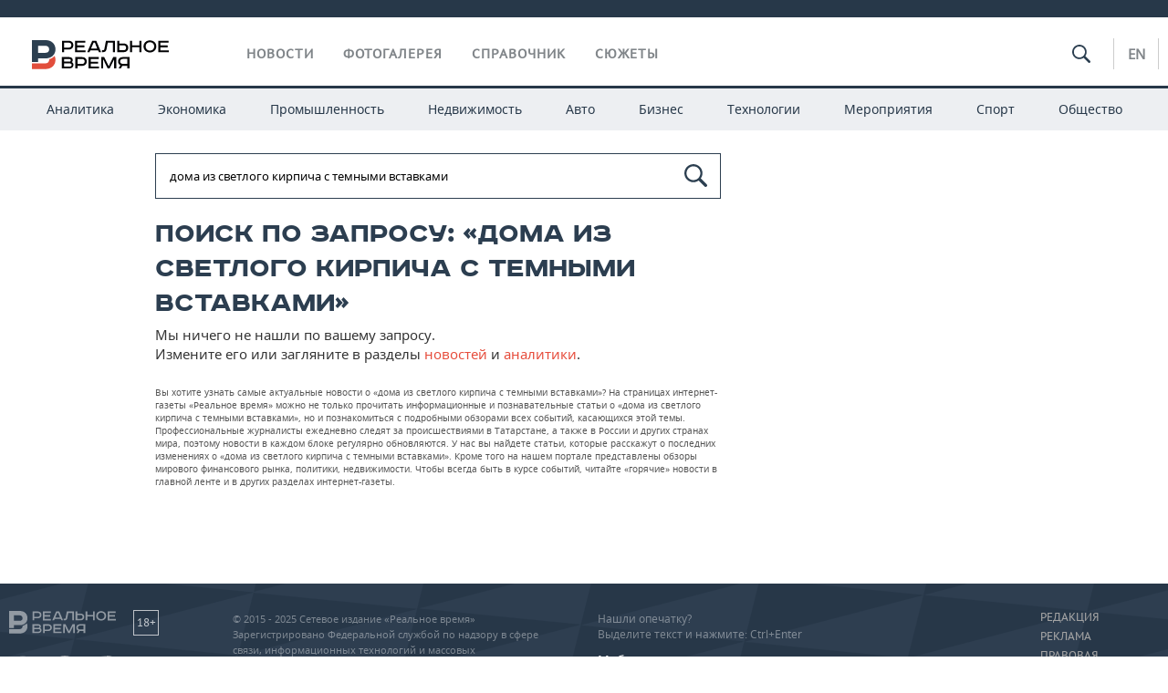

--- FILE ---
content_type: text/css
request_url: https://realnoevremya.ru/assets/journal/css/styles.min.css?v=1473867705
body_size: 41493
content:
body,mark{color:#000}#topMenu,.left,header .logo{float:left}body,button,h1,h2,h3,h4,h5,h6,input{line-height:normal}.center,.topSpecial,header .subMenu{text-align:center}@font-face{font-family:'PT Serif Caption';font-weight:400;font-style:normal;src:url(../fonts/PT_Serif-Caption-Web-Regular.woff) format('woff'),url(../fonts/PT_Serif-Caption-Web-Regular.ttf) format('truetype');font-display:swap}@font-face{font-family:'Noto Serif';font-weight:400;font-style:normal;src:url(../fonts/notoserif-regular.woff) format('woff'),url(../fonts/notoserif-regular.ttf) format('truetype');font-display:swap}@font-face{font-family:'PT Sans Caption';font-weight:400;font-style:normal;src:url(../fonts/ptsans-caption-web-regular.woff) format('woff'),url(../fonts/ptsans-caption-web-regular.ttf) format('truetype');font-display:swap}@font-face{font-family:'Noto Serif Italic';src:url(../fonts/notoserif-italic.eot);src:url(../fonts/notoserif-italic.eot?#iefix) format('embedded-opentype'),url(../fonts/notoserif-italic.woff2) format('woff2'),url(../fonts/notoserif-italic.woff) format('woff'),url(../fonts/notoserif-italic.ttf) format('truetype'),url(../fonts/notoserif-italic.svg#noto_serifitalic) format('svg');font-weight:400;font-style:normal;font-display:swap}@font-face{font-family:"Noto Sans bold";src:url(../fonts/NotoSans-Bold-webfont.eot);src:url(../fonts/NotoSans-Bold-webfont.eot?#iefix) format('embedded-opentype'),url(../fonts/NotoSans-Bold-webfont.woff) format('woff'),url(../fonts/NotoSans-Bold-webfont.ttf) format('truetype'),url(../fonts/NotoSans-Bold-webfont.svg#NotoSans-Bold-webfont) format('svg');font-weight:400;font-style:normal;font-display:swap}@font-face{font-family:"Noto Sans regular";src:url(../fonts/NotoSans-Regular-webfont.eot);src:url(../fonts/NotoSans-Regular-webfont.eot?#iefix) format('embedded-opentype'),url(../fonts/NotoSans-Regular-webfont.woff) format('woff'),url(../fonts/NotoSans-Regular-webfont.ttf) format('truetype'),url(../fonts/NotoSans-Regular-webfont.svg#NotoSans-Regular-webfont) format('svg');font-weight:400;font-style:normal;font-display:swap}@font-face{font-family:roadradio-black;src:url(../fonts/roadradio-black.eot);src:url(../fonts/roadradio-black.eot?#iefix) format('embedded-opentype'),url(../fonts/roadradio-black.woff) format('woff'),url(../fonts/roadradio-black.ttf) format('truetype'),url(../fonts/roadradio-black.svg#roadradio-black) format('svg');font-weight:400;font-style:normal;font-display:swap}@font-face{font-family:rouble;src:url(../fonts/rubsn.eot);src:url(../fonts/rubsn.eot?#iefix) format("embedded-opentype"),url(../fonts/rubsn.woff) format("woff"),url(../fonts/rubsn.ttf) format("truetype"),url(../fonts/rubsn.svg) format("svg");font-weight:400;font-style:normal;font-display:swap}abbr,address,article,aside,audio,b,blockquote,body,canvas,caption,cite,code,dd,del,details,dfn,div,dl,dt,em,fieldset,figcaption,figure,footer,form,h1,h2,h3,h4,h5,h6,header,html,i,iframe,img,ins,kbd,label,legend,li,mark,menu,nav,object,ol,p,pre,q,samp,section,small,span,strong,sub,summary,sup,table,tbody,td,tfoot,th,thead,time,tr,ul,var,video{margin:0;padding:0;border:0;outline:0;vertical-align:baseline;background:0 0}.no-scroll{overflow:hidden}body.no-scroll>.pageWrap{filter:blur(5px);-webkit-filter:blur(5px)}hr{-moz-box-sizing:content-box;box-sizing:content-box;height:0}mark{background:#ff0}pre{white-space:pre-wrap}img{border:0;max-width:100%}figure{margin:0}legend{border:0;padding:0}button,input,select,textarea{font-family:inherit;margin:0}button,select{text-transform:none}button,input[type=button],input[type=reset],input[type=submit]{-webkit-appearance:none;cursor:pointer;border-radius:0}input[type=text],input[type=email],textarea{-webkit-appearance:none;border-radius:0}button[disabled],html input[disabled]{cursor:default}input[type=checkbox],input[type=radio]{box-sizing:border-box;padding:0}input[type=search]{-webkit-appearance:none;-moz-box-sizing:content-box;-webkit-box-sizing:content-box;box-sizing:content-box}input[type=search]::-webkit-search-cancel-button,input[type=search]::-webkit-search-decoration{-webkit-appearance:none}button::-moz-focus-inner,input::-moz-focus-inner{border:0;padding:0}textarea{overflow:auto;vertical-align:top}body{font-size:14px;background:#fff;-webkit-text-size-adjust:none;font-family:"Noto Sans regular",sans-serif}.newsCol .header .currentTime,.newsCol .important strong,.newsCol .important:hover strong,.newsCol a .quickly,b,footer .left .age,footer .rightMenu li a,footer .subscription .submitWrap input[type=submit],header #topMenu>ul>li>a,header .additionalMenu .regionSelect,strong{font-family:'PT Sans Caption',sans-serif}article,aside,details,figcaption,figure,footer,header,menu,nav,section{display:block}ol,ul{list-style:none}blockquote,q{quotes:none}blockquote:after,blockquote:before,q:after,q:before{content:'';content:none}b,strong{font-weight:700}h1,h2{font-size:32px;font-family:roadradio-black;padding:0 0 20px}input,textarea{box-shadow:none;outline:0}input:-webkit-autofill{-webkit-box-shadow:inset 0 0 0 50px #fff!important;-webkit-text-fill-color:#555!important;color:#555!important}table{border-collapse:collapse;border-spacing:0}a,a:link,a:visited{color:#e64c3b;text-decoration:none;border-bottom:1px solid #e64c3b;-webkit-transition:border-bottom-color .3s ease-in-out,color .3s ease-in-out;-moz-transition:border-bottom-color .3s ease-in-out,color .3s ease-in-out;-o-transition:border-bottom-color .3s ease-in-out,color .3s ease-in-out;transition:border-bottom-color .3s ease-in-out,color .3s ease-in-out}a:hover{border-bottom-color:transparent}a>img[title="Rambler's Top100"]{position:absolute!important;left:-9999px!important}.center{margin:0 auto}h1,h2,h3,h4,h5,h6,p{margin:0}.clear{clear:both}.right{float:right}a img{border:none}a{outline:0}body,html{height:100%;min-width:980px}h1,h2,h3,h4,h5,h6{font-weight:400}h1{line-height:1.2;color:#2c3e50}h2{color:#273849;text-transform:uppercase}h3{font-family:'Noto Sans bold',sans-serif;color:#273849;font-size:26px;padding:0 0 15px}.headerBlock h1,.headerBlock h2,h4{font-family:roadradio-black;text-transform:uppercase}h4{font-size:18px;padding:0 0 15px}h5,h6{font-size:12px;padding:0 0 10px}p{padding:0 0 20px}.rub{font-family:rouble;font-style:normal}.clearfix:after,.clearfix:before{content:"";display:table}.clearfix:after{clear:both}.clearfix{zoom:1}.w100{width:100%;clear:both}.w50{width:50%}.overflow{overflow:hidden}.pageWrap{min-height:100%;margin-bottom:-190px}.pageWrap:after{content:"";display:block;height:190px}.topSpecial a,.topSpecial img{display:inline-block;max-width:100%}footer{margin-top:20px;padding:30px 0;margin-bottom:-30px;background:url(../images/footerbg.png) #2e3e50}.siteWidth{width:1260px;padding:0;margin:0 auto}.siteWidth.newWidth{width:1590px}.newWidth .threeCols{margin-left:20px}.topSpecial{background:#273849}.topSpecial img{height:auto;vertical-align:middle;width:auto}.topSpecial a{border:none}.topSpecial iframe{margin:0}.newsCol,header{margin-bottom:40px}#ctrlcopy{color:transparent;height:1px;overflow:hidden;position:absolute;width:1px}#searchico{fill:#2C3F50}#white-calendar{fill:inherit;stroke:#FFF;stroke-width:0}svg>use.white-calendar{fill:#FFF}header{background:#fff;padding:10px 0 15px;position:relative}header.hidden{display:none}header:after{display:block;width:100%;background:#273849;top:75px;left:0;content:'';height:3px;position:absolute;z-index:6}header .logo{border:none;margin-right:85px;margin-left:25px;top:15px;position:relative}header svg use.top-logo-text{fill:#030304}header svg use.top-logo-P{fill:#2C3F50}header svg use.top-logo-B{fill:#E24E3C}header .siteWidth{margin-bottom:10px}header .subMenu{position:relative;background:#edeff2;margin-bottom:-30px;width:100%}header .subMenu .content{height:48px;position:relative}header .subMenu .content>ul li{display:inline-block;margin:0;position:relative;text-align:left}header .subMenu .content>ul li:nth-last-child(2)>ul.sub{left:inherit;right:-100px}header .subMenu .content>ul li:last-child>ul.sub{left:inherit;right:-10px}header .subMenu .content>ul li a{color:#273849;padding:15px 22px;display:inline-block;-webkit-box-sizing:border-box;-moz-box-sizing:border-box;box-sizing:border-box}header .subMenu .content>ul>li.active>a,header .subMenu .content>ul>li.active>ul.sub li.active>a,header .subMenu .content>ul>li>a:hover{color:#e64c3b}#topMenu{padding-top:20px;margin-bottom:17px}header li>a,header li>a:link,header li>a:visited{color:#808589;border:none}header #topMenu>ul>li>a{font-weight:700;letter-spacing:1px;text-transform:uppercase}#topMenu a:hover{color:#273849}#topMenu li{display:inline-block;margin-right:28px;position:relative}#topMenu li.active:after{display:block;content:'';position:absolute;bottom:-26px;left:50%;margin-left:-6px;width:0;height:0;border-style:solid;border-width:0 6px 6px;border-color:transparent transparent #2c3e50}#topMenu li.active a{color:#273849}header li:hover>ul{display:block}header ul.sub{display:none;min-width:225px;position:absolute;z-index:1000;background-color:#edeff2;border:1px solid #ccc;left:-10px;overflow:hidden;border-left:5px solid #2c3f50;border-left:5px solid #e64c3b;margin-top:-2px}header ul.sub li{margin-right:0;clear:both;width:100%;font-size:14px;color:#273849;margin-bottom:0;border-bottom:1px solid #ccc}header ul.sub a{padding:10px;display:inline-block;width:100%;line-height:1}header ul.sub>li>a{color:#273849;padding:15px 22px;display:inline-block;-webkit-box-sizing:border-box;-moz-box-sizing:border-box;box-sizing:border-box}header ul.sub a:hover{background-color:#d5d7d8;color:#273849}header .additionalMenu{float:right}header .additionalMenu .topSearch{float:left}.mainNewsList>li.right,footer .rightBlock,header .additionalMenu .langSelect,header .additionalMenu .regionSelect{float:right}header .additionalMenu .regionSelect{display:block;font-weight:700;letter-spacing:1px;text-transform:uppercase;position:relative;top:22px;margin-left:20px;border-bottom:1px solid #e64c3b;color:#2c3f50}header .additionalMenu .regionSelect ul.sub{right:0;left:inherit}.topSearch{padding-top:20px;margin-right:25px;margin-bottom:-2px;position:relative;z-index:10}.topSearch form svg{position:absolute;z-index:3;right:0;cursor:pointer}.topSearch input[type=text]{position:absolute;right:-10px;top:11px;width:45px;padding:8px 35px 8px 10px;border:1px solid transparent;z-index:2;-webkit-transition:all .3s ease-in-out;-moz-transition:all .3s ease-in-out;-o-transition:all .3s ease-in-out;transition:all .3s ease-in-out}.topSearch input[type=image]{display:inline-block;vertical-align:top;width:20px;height:20px;margin-top:2px;position:relative;z-index:3}.topSearch.active input[type=text]{width:200px;border-color:#d2d3d4}.topSearch .helper{position:absolute;right:0;top:7px;width:40px;height:40px;z-index:5}.topSearch.active .helper{display:none}.topSearch input[type=text]::-webkit-input-placeholder{text-transform:uppercase;font-size:12px}.topSearch input[type=text]:-moz-placeholder{text-transform:uppercase;font-size:12px}.topSearch input[type=text]::-moz-placeholder{text-transform:uppercase;font-size:12px}.topSearch input[type=text]:-ms-input-placeholder{text-transform:uppercase;font-size:12px}.topSearch input[type=text]::input-placeholder{text-transform:uppercase;font-size:12px}header .menuhide{right:0;cursor:pointer;z-index:15;position:absolute;top:15px;width:28px;height:20px}header .menuhide icon:after,header .menuhide icon:before,header .menuhide icon>div{height:2px;background:#80868b;-moz-transition:all .3s ease-in-out;-webkit-transition:all .3s ease-in-out;-o-transition:all .3s ease-in-out}header .menuhide icon:after,header .menuhide icon:before{content:'';position:absolute;z-index:1;left:0;top:0;width:100%;transition:all .3s ease-in-out}header .menuhide icon:after{top:auto;bottom:0}header .menuhide icon>div{margin:9px 0 0;transition:all .3s ease-in-out}header .menuhide.active icon>div{opacity:0}header .menuhide.active icon:before{-webkit-transform:rotate(45deg) translateY(-1px);-moz-transform:rotate(45deg) translateY(-1px);-o-transform:rotate(45deg) translateY(-1px);-ms-transform:rotate(45deg) translateY(-1px);transform:rotate(45deg) translateY(-1px);-webkit-transform-origin:left top;-moz-transform-origin:left top;-o-transform-origin:left top;-ms-transform-origin:left top;transform-origin:left top}header .menuhide.active icon:after{-webkit-transform:rotate(-45deg) translateY(1px);-moz-transform:rotate(-45deg) translateY(1px);-o-transform:rotate(-45deg) translateY(1px);-ms-transform:rotate(-45deg) translateY(1px);transform:rotate(-45deg) translateY(1px);-webkit-transform-origin:left bottom;-moz-transform-origin:left bottom;-o-transform-origin:left bottom;-ms-transform-origin:left bottom;transform-origin:left bottom}header .menuhide ul li a{color:#273849}header .menuhide ul.sub a:hover{color:#e64c3b;background-color:#e2e2e2}p.text-before-footer{color:#555;font-size:10px}footer .left{width:180px;color:#fff;color:rgba(255,255,255,.7)}footer .left a{border:0!important}footer .left .logo{display:inline-block;margin-right:15px;border:none;vertical-align:middle;opacity:.7;-webkit-transition:all .3s ease-in-out;-moz-transition:all .3s ease-in-out;-o-transition:all .3s ease-in-out;transition:all .3s ease-in-out}footer .left .logo:hover{opacity:1}footer .left svg use.top-logo-B,footer .left svg use.top-logo-P,footer .left svg use.top-logo-text{fill:#BEC3C8}footer .left .age{border:1px solid #fff;border:1px solid rgba(255,255,255,.7);font-size:12px;height:26px;width:26px;line-height:25px;vertical-align:middle;display:inline-block;color:#fff;color:rgba(255,255,255,.7);text-align:center;margin-top:-3px}footer .alto{font-size:12px;margin-top:5px;color:#a3a3a3}footer .phone{color:#fff;color:rgba(255,255,255,.4);font-size:12px;margin:20px 0}footer .phone span{color:#fff;font-size:14px}footer .phone span a{color:#fff;border-bottom:none}footer .alto a{display:inline-block;line-height:1.1;color:#fff;border-bottom-color:#fff}footer .founder{color:rgba(255,255,255,.4);font-size:12px;margin-top:5px}footer .alto a:hover{border-bottom-color:transparent}footer .socials>li a,footer .subscription input[type=email]{border:none;-webkit-transition:all .3s ease-in-out;-moz-transition:all .3s ease-in-out;-o-transition:all .3s ease-in-out}footer .socials{margin-top:20px}footer .socials>li{display:inline-block;height:30px;width:30px;margin-right:12px}footer .socials>li a{opacity:.6;transition:all .3s ease-in-out;display:block}footer .socials>li a svg use.social-vk,footer .socials>li a svg use.social-yt{fill:#ccc}footer .socials>li a svg{width:100%;display:block;height:100%}footer .socials>li a:hover{opacity:1}footer .copy{margin-left:65px;float:left;width:340px;font-size:11px;color:#fff;color:rgba(255,255,255,.4);line-height:1.6}footer .copy p{padding-bottom:10px}.go-to-mobile-version{margin-top:10px;display:inline-block}footer .copy a,footer .go-to-mobile-version{color:#fff;border-bottom-color:#fff}footer .copy a:hover,footer .go-to-mobile-version{border-bottom-color:transparent}footer .subscription{color:#fff;float:left;margin-left:60px}footer .subscription .formWrap{display:none}footer .subscription input[type=email]{background:#dfe3e6;color:#808589;padding:9px 20px;-webkit-transform:skewX(15deg) translateZ(1px);-ms-transform:skewX(15deg);transform:skewX(15deg) translateZ(1px);margin:0 20px 0 -20px;width:140px;transition:all .3s ease-in-out}footer .subscription .inputWrap,footer .subscription .submitWrap{vertical-align:top;display:inline-block;-webkit-transition:all .3s ease-in-out;-moz-transition:all .3s ease-in-out;-o-transition:all .3s ease-in-out;position:relative}footer .subscription .inputWrap.focus,footer .subscription input[type=email]:focus{background:#fff}footer .subscription .inputWrap{margin-left:20px;background:#dfe3e6;-webkit-transform:skewX(-15deg) translateZ(0);-ms-transform:skewX(-15deg);transform:skewX(-15deg) translateZ(0);transition:all .3s ease-in-out}footer .subscription label{margin-bottom:10px;display:block}footer .subscription .submitWrap{margin-left:10px;border:1px solid rgba(255,255,255,.7);border-left:none;transition:all .3s ease-in-out}footer .subscription .submitWrap input[type=submit]{background:0 0;border:none;padding:9px 22px 9px 16px;color:rgba(255,255,255,.7);margin:-1px;-webkit-transition:all .3s ease-in-out;-moz-transition:all .3s ease-in-out;-o-transition:all .3s ease-in-out;transition:all .3s ease-in-out}footer .subscription .submitWrap:before{display:block;width:1px;height:100%;background:rgba(255,255,255,.7);left:-5px;top:-1px;padding-bottom:1px;-webkit-transform:skewX(-15deg);-ms-transform:skewX(-15deg);transform:skewX(-15deg);content:'';position:absolute;-webkit-transition:all .3s ease-in-out;-moz-transition:all .3s ease-in-out;-o-transition:all .3s ease-in-out;transition:all .3s ease-in-out}footer .subscription .submitWrap:after{display:block;width:10px;height:1px;background:rgba(255,255,255,.7);left:-10px;bottom:-1px;content:'';position:absolute;-webkit-transition:all .3s ease-in-out;-moz-transition:all .3s ease-in-out;-o-transition:all .3s ease-in-out;transition:all .3s ease-in-out}footer .subscription .submitWrap:hover:after,footer .subscription .submitWrap:hover:before{background-color:#fff}footer .subscription .submitWrap:hover{border-color:#fff}footer .subscription .submitWrap:hover input[type=submit]{color:#fff}footer .rightMenu li{display:block;padding-bottom:7px}footer .rightMenu li a{text-transform:uppercase;color:#a3a3a3;border-bottom:none;line-height:1.2;display:block;font-size:12px}footer .rightMenu li a:hover,footer .rightMenu li.active a{color:#fff}footer .rightMenu{width:130px}.oneCol300{width:300px}.newsCol .header{border:1px solid #e8e9ea;padding:16px 24px;background:#fff;display:flex;justify-content:space-between}.newsCol .header.two-row{display:flex;flex-direction:column;align-items:center}.newsCol .header.two-row h2{padding-bottom:5px}.newsCol .header h1,.newsCol .header h2,.newsCol .header h4{padding-bottom:0;display:inline-block;font-size:16px;color:#444}.newsCol .header h2{text-align:center;display:inherit}.newsCol .header .currentTime{color:#808589;font-size:13px}.newsCol .header.two-row .currentTime{border-right:1px solid #ccc;padding:0 15px;margin-right:15px}.newsCol{background:#edeff2;position:relative}.newsCol ul{padding:28px 0 0}.newsCol ul li{margin-bottom:25px;padding:0 24px}.newsCol ul li.redText a,.newsCol ul li.redText a strong{color:#e64c3b}.newsCol a{border:none;color:#444}.newsCol a:hover,.newsCol a:hover strong{color:#e64c3b}.newsCol a strong{color:#020202;-webkit-transition:color .3s ease-in-out;-moz-transition:color .3s ease-in-out;-o-transition:color .3s ease-in-out;transition:color .3s ease-in-out}.newsCol a .quickly{background:#e64c3b;color:#fff;padding:0 3px;display:inline-block;font-size:11px;height:18px;line-height:18px;vertical-align:middle;text-transform:uppercase;margin-top:-3px}.newsCol a .quickly.green{background:#42cd80}.macOS .newsCol a .quickly{line-height:19px}.newsCol .pic{padding:0;display:block;position:relative}.newsCol .pic:after,.newsCol .pic:before{height:100%;content:'';top:0;position:absolute;background:#e8e9ea;width:1px;z-index:2}.newsCol .pic:before{left:0}.newsCol .pic:after{right:0}.newsCol .pic a{border:none;display:block}.newsCol .pic a img{display:block;width:100%;height:auto}.newsCol .important{margin:0 0 25px;padding:0}.newsCol .important strong,.newsCol .important:hover strong{text-align:center;width:60px;display:table-cell;color:#fff;font-size:15px;font-weight:700;line-height:1.3;padding:14px 5px;vertical-align:middle;background:#e64c3b;height:38px}.newsCol .important span{display:table-cell;padding:14px 10px;background:#fff;border-right:1px solid #edeff2;vertical-align:middle}.newsCol .important a{width:100%;display:table}.newsCol>.allNews{display:flex;justify-content:center;padding-bottom:20px}.newsCol .allNews a{line-height:1;display:inline-block;color:#e64c3b;border-bottom:1px solid #e64c3b}.newsCol .allNews a:hover{border-bottom-color:transparent}.twoCols{margin:0 20px;width:620px;float:left}.headerBlock{position:relative;margin-bottom:25px;clear:both}.headerBlock h1,.headerBlock h2{color:#273849;padding-bottom:0;background:#fff;position:relative;z-index:10;display:inline-block;padding-right:10px}.bigPicNews .info strong,.mainNewsList>li.picBg strong,.shadow .content .wrap-info .title{font-family:'Noto Serif',sans-serif}.headerBlock>div{clear:both;display:inline-block}.headerBlock>div>h2{margin-right:15px}.headerBlock>div>h2,.headerBlock>div>h3{float:left}.headerBlock h2:after{position:absolute;display:none;width:10px;height:25px;background:url(../images/arrow3.png) -16px 0 no-repeat;content:'';right:-10px;bottom:2px}.headerBlock:after,.headerBlock>div>h3:before{display:block;content:''}.headerBlock>div>h3{font-size:18px;padding:0 15px 0 23px;z-index:100;position:relative;top:2px;height:24px}.headerBlock>div>h3:before{position:absolute;left:0;top:9px;background:#e64c3b;width:10px;height:7px;-webkit-transform:skewX(-15deg);-ms-transform:skewX(-15deg);transform:skewX(-15deg)}.headerBlock>div>h3 a{color:#273849;border:0}.headerBlock>div>h3 a:hover{color:#e64c3b}.headerBlock>div>h3:last-of-type{border:0}.headerBlock:after{width:100%;height:2px;background:#d2d3d4;position:absolute;bottom:6px;left:0}.headerBlock .links{position:absolute;right:0;bottom:3px;background:#fff;z-index:1}.headerBlock .links li{display:inline-block;margin-left:20px}.headerBlock .links li:first-child{margin-left:15px}.headerBlock .links li a{line-height:1;display:inline-block}.news.index .headerBlock:after{width:calc(100% - 150px)}.mainNewsList{float:left;margin-left:20px}.mainNewsList .adaptiveRight{border-bottom:none;padding-bottom:0}.mainNewsList.first,.mainNewsList:first-of-type{margin-left:0}em.comments{color:#fff;font-style:normal;padding-left:20px;position:relative;font-size:12px;display:inline-block;padding-right:5px;vertical-align:middle;height:18px}em.comments:before{display:block;width:16px;height:14px;content:'';position:absolute;left:0;top:2px;background:url(../images/icoset.png) -44px 0 no-repeat}.shadow a{border-bottom-color:transparent}.shadow .content{overflow:hidden;position:relative}.shadow .content .wrap-info{position:absolute;bottom:-35px;width:100%;-webkit-box-sizing:border-box;-moz-box-sizing:border-box;box-sizing:border-box;padding:25px;background:-moz-linear-gradient(top,rgba(0,0,0,0) 0,rgba(0,0,0,.55) 23%,rgba(0,0,0,.77) 49%,rgba(0,0,0,1) 100%);background:-webkit-linear-gradient(top,rgba(0,0,0,0) 0,rgba(0,0,0,.55) 23%,rgba(0,0,0,.77) 49%,rgba(0,0,0,1) 100%);background:linear-gradient(to bottom,rgba(0,0,0,0) 0,rgba(0,0,0,.55) 23%,rgba(0,0,0,.77) 49%,rgba(0,0,0,1) 100%);filter:progid:DXImageTransform.Microsoft.gradient( startColorstr='#00000000', endColorstr='#000000', GradientType=0 );-webkit-transition:bottom .4s ease-in-out;-moz-transition:bottom .4s ease-in-out;-o-transition:bottom .4s ease-in-out;transition:bottom .4s ease-in-out;-webkit-font-smoothing:antialiased}.shadow .content .wrap-info .date{margin-right:5px;color:#eee}.shadow .content .wrap-info .title{color:#fff;font-size:28px;font-weight:400;display:block;line-height:1.2;padding-bottom:10px;margin-top:5px}.shadow .content .wrap-info .categories a{color:#eee;font-size:17px;font-weight:bolder}.shadow .content .wrap-info em.comments:before{background:url(../images/icoset.png) -62px 0 no-repeat}.shadow .content .wrap-info .short-desc{clear:both;width:100%;max-height:0;opacity:0;display:inline-block;margin-top:5px;color:#cbcbcb;-webkit-transition:opacity .5s ease-in-out;-moz-transition:opacity .5s ease-in-out;-o-transition:opacity .5s ease-in-out;transition:opacity .5s ease-in-out}.shadow .content:hover .wrap-info{bottom:0}.shadow .content:hover .wrap-info .short-desc{max-height:40px;opacity:1}.big-news{margin-bottom:20px}.big-news .labeledBlock{border:0;margin-left:2px;position:absolute;width:100%}.big-news .labeledBlock .label{box-shadow:0 3px 11px rgba(0,0,0,.5);-webkit-box-shadow:0 3px 11px rgba(0,0,0,.5);-moz-box-shadow:0 3px 11px rgba(0,0,0,.5)}.big-news em.watchCount{color:#fff}.big-news .content{width:620px}.big-news .content img,.big-news.vertical .content img{width:100%}.big-news.vertical .content{overflow:hidden;height:385px}.card .border{margin-right:5px;padding-right:5px!important;border-right:1px solid #ccc}.card .border:last-of-type,.card .categories>a.border:last-of-type{border-right:0;padding-right:0!important;margin-right:0}.card em.watchCount,.detailNewsCol .dateLine span .commentsCount{padding-right:0}.card em.comments{color:#808589}.card .categories>a{font-weight:700;color:#2c3f50}.card .categories>a:hover{color:#e64c3b}.card.shadow .wrap-info{min-height:inherit;bottom:0}.card.shadow .wrap-info>div.bottom{display:table-cell;vertical-align:bottom}.card.shadow .wrap-info .title{font-size:18px}.bigPicNews,.mainNewsList>li.bigPicNews{position:relative;margin-bottom:25px;background-position:center center;background-size:cover;background-repeat:no-repeat;overflow:hidden;float:left;width:620px;padding-bottom:0}.bigPicNews{list-style-type:none;overflow:visible}.bigPicNews.left{float:left}.bigPicNews a{z-index:3;min-height:380px;display:block;border:none;position:relative}.bigPicNews .info{color:#cbcbcb;position:absolute;bottom:0;padding:30px;line-height:1.4;-webkit-transition:all .4s ease-in-out;-moz-transition:all .4s ease-in-out;-o-transition:all .4s ease-in-out;transition:all .4s ease-in-out;display:block;z-index:4;-webkit-transform:translateY(0) translateZ(0);-ms-transform:translateY(0);transform:translateY(0) translateZ(0);backface-visibility:hidden}.bigPicNews .info .shortText{max-height:0;display:block;opacity:0;-webkit-transition:all .5s ease-in-out;-moz-transition:all .5s ease-in-out;-o-transition:all .5s ease-in-out;transition:all .5s ease-in-out}.bigPicNews a:after,.bigPicNews a:before{height:250px;width:100%;z-index:1;position:absolute;-o-transition:all .4s ease-in-out;display:block;-webkit-transition:all .4s ease-in-out;content:'';bottom:0;left:0}.bigPicNews a:hover .info{-webkit-transform:translateY(-20px) translateZ(0);-ms-transform:translateY(-20px);transform:translateY(-20px) translateZ(0)}.mainNewsList .bigPicNews a:hover strong{color:#fff}.bigPicNews a:hover .info .shortText{max-height:40px;opacity:1}.bigPicNews a:after{background:url([data-uri]);background:-moz-linear-gradient(top,rgba(0,0,0,0) 0,rgba(0,0,0,.9) 100%);background:-webkit-gradient(linear,left top,left bottom,color-stop(0,rgba(0,0,0,0)),color-stop(100%,rgba(0,0,0,.9)));background:-webkit-linear-gradient(top,rgba(0,0,0,0) 0,rgba(0,0,0,.9) 100%);background:-o-linear-gradient(top,rgba(0,0,0,0) 0,rgba(0,0,0,.9) 100%);background:-ms-linear-gradient(top,rgba(0,0,0,0) 0,rgba(0,0,0,.9) 100%);background:linear-gradient(to bottom,rgba(0,0,0,0) 0,rgba(0,0,0,.9) 100%);-moz-transition:all .4s ease-in-out;transition:all .4s ease-in-out}.bigPicNews a:before{background:url([data-uri]);background:-moz-linear-gradient(top,rgba(0,0,0,0) 0,rgba(0,0,0,.9) 100%);background:-webkit-gradient(linear,left top,left bottom,color-stop(0,rgba(0,0,0,0)),color-stop(100%,rgba(0,0,0,.9)));background:-webkit-linear-gradient(top,rgba(0,0,0,0) 0,rgba(0,0,0,.9) 100%);background:-o-linear-gradient(top,rgba(0,0,0,0) 0,rgba(0,0,0,.9) 100%);background:-ms-linear-gradient(top,rgba(0,0,0,0) 0,rgba(0,0,0,.9) 100%);background:linear-gradient(to bottom,rgba(0,0,0,0) 0,rgba(0,0,0,.9) 100%);-moz-transition:all .4s ease-in-out;transition:all .4s ease-in-out;opacity:0}.bigPicNews .info strong{color:#fff;font-size:30px;font-weight:400;display:block;line-height:1.2;padding-bottom:10px;-webkit-transition:all .4s ease-in-out;-moz-transition:all .4s ease-in-out;-o-transition:all .4s ease-in-out;transition:all .4s ease-in-out;-webkit-font-smoothing:antialiased}.bigPicNews a:hover:before{opacity:1}.bigPicNews .date,.mainNewsList .date,.tagSearch .date{color:#808589;display:inline-block;padding-right:20px;font-size:13px;font-family:'PT Sans Caption',sans-serif}.mainNewsList>li strong,.photoBlock li a strong{font-family:'PT Serif Caption',sans-serif}.tagSearch .commentsCount,.tagSearch .date{vertical-align:middle;margin-bottom:5px}.bigPicNews .commentsCount,.dateLine .commentsCount,.mainNewsList .commentsCount,.tagSearch .commentsCount,.watchCount{font-style:normal;color:#808589;padding-left:20px;position:relative;font-size:12px;display:inline-block;padding-right:20px;vertical-align:middle;height:18px}.commentsCount{cursor:pointer}.bigPicNews .commentsCount:before,.dateLine .commentsCount:before,.mainNewsList .commentsCount:before,.tagSearch .commentsCount:before,.watchCount:before{display:block;width:16px;height:14px;content:'';position:absolute;left:0;top:2px;background:url(../images/icoset.png) -44px 0 no-repeat}.bigPicNews .commentsCount:before,.mainNewsList>li.picBg .commentsCount:before{background-position:-62px 0}.watchCount:before{background-position:-211px -1px}.mainNewsList>li{position:relative;margin-bottom:30px;width:300px;color:#555;border-bottom:1px solid #d2d3d4;padding-bottom:25px}.mainNewsList>li:last-child{border-bottom:none}.mainNewsList>li a{border:none;color:#555}.mainNewsList>li .pic{margin-bottom:5px;display:block;border:none}.mainNewsList>li .pic img{display:block;width:100%;height:auto}.mainNewsList>li strong{padding-top:3px;padding-bottom:15px;display:block;-webkit-transition:color .2s ease-in-out;-moz-transition:color .2s ease-in-out;-o-transition:color .2s ease-in-out;transition:color .2s ease-in-out;color:#273849;font-size:17px;font-weight:400}.mainNewsList>li.picBg .info,.mainNewsList>li.picBg a:after{-webkit-transition:all .4s ease-in-out;-o-transition:all .4s ease-in-out}.mainNewsList>li a:hover strong{color:#e64c3b}.mainNewsList>li.picBg{padding-bottom:0;height:370px;background-position:center center;background-size:cover;background-repeat:no-repeat}.mainNewsList>li.picBg .info{position:absolute;bottom:0;left:0;z-index:3;padding:20px 23px;-moz-transition:all .4s ease-in-out;transition:all .4s ease-in-out;will-change:transform;backface-visibility:hidden;-webkit-transform:translateY(0);-ms-transform:translateY(0);transform:translateY(0)}.mainNewsList>li.picBg a{display:block;height:370px;color:#fff}.mainNewsList>li.picBg a:after,.mainNewsList>li.picBg a:before{display:block;height:50%;width:100%;left:0;bottom:0;z-index:1;position:absolute;content:''}.mainNewsList>li.picBg a:after{-moz-transition:all .4s ease-in-out;transition:all .4s ease-in-out;background:url([data-uri]);background:-moz-linear-gradient(top,rgba(0,0,0,0) 0,rgba(0,0,0,.9) 100%);background:-webkit-gradient(linear,left top,left bottom,color-stop(0,rgba(0,0,0,0)),color-stop(100%,rgba(0,0,0,.9)));background:-webkit-linear-gradient(top,rgba(0,0,0,0) 0,rgba(0,0,0,.9) 100%);background:-o-linear-gradient(top,rgba(0,0,0,0) 0,rgba(0,0,0,.9) 100%);background:-ms-linear-gradient(top,rgba(0,0,0,0) 0,rgba(0,0,0,.9) 100%);background:linear-gradient(to bottom,rgba(0,0,0,0) 0,rgba(0,0,0,.9) 100%)}.bigPicNewsLeft .info,.bigPicNewsLeft a:after,.mainNewsList>li.picBg a:before{-webkit-transition:all .4s ease-in-out;-moz-transition:all .4s ease-in-out;-o-transition:all .4s ease-in-out}.mainNewsList>li.picBg a:before{transition:all .4s ease-in-out;background:url([data-uri]);background:-moz-linear-gradient(top,rgba(0,0,0,0) 0,rgba(0,0,0,.9) 100%);background:-webkit-gradient(linear,left top,left bottom,color-stop(0,rgba(0,0,0,0)),color-stop(100%,rgba(0,0,0,.9)));background:-webkit-linear-gradient(top,rgba(0,0,0,0) 0,rgba(0,0,0,.9) 100%);background:-o-linear-gradient(top,rgba(0,0,0,0) 0,rgba(0,0,0,.9) 100%);background:-ms-linear-gradient(top,rgba(0,0,0,0) 0,rgba(0,0,0,.9) 100%);background:linear-gradient(to bottom,rgba(0,0,0,0) 0,rgba(0,0,0,.9) 100%);opacity:0}.mainNewsList>li.picBg a:hover:before{opacity:1}.mainNewsList>li.picBg a:hover .info{-webkit-transform:translateY(-20px);-ms-transform:translateY(-20px);transform:translateY(-20px)}.mainNewsList>li.picBg strong{padding-bottom:0;font-size:18px;line-height:1.2;color:#fff}.mainNewsList>li.picBg a:hover strong{color:#fff}.bigPicNews .date,.mainNewsList>li.picBg .date{color:#d6d6d6}.labeledBlock{border:1px solid #d1d2d3;position:relative;padding:24px 24px 22px;margin-bottom:30px;max-width:250px}.labeledBlock .parnters li{display:inline-block;margin-right:0;margin-top:5px;max-width:123px}.labeledBlock .parnters li a{line-height:40px;border:none;display:block;vertical-align:middle;padding:0}.labeledBlock .parnters li img{vertical-align:middle;display:inline-block;width:auto;max-height:90px}.labeledBlock strong,.mainNewsList>li .labeledBlock strong{text-transform:uppercase;color:#2c3e50;padding-bottom:15px;display:block;-webkit-transition:color .3s ease-in-out;-moz-transition:color .3s ease-in-out;-o-transition:color .3s ease-in-out;transition:color .3s ease-in-out;font-family:"PT Sans Caption",sans-serif}.bigPicNewsLeft .date,.labeledBlock .date,.rotBtn,.rotBtn:link,.rotBtn:visited{font-family:'PT Sans Caption',sans-serif}.labeledBlock a{color:#2c3e50;border:none;line-height:1.2;display:block;position:relative}.labeledBlock .label.light-red:before,.labeledBlock .label:before{border-color:transparent #b62312 transparent transparent}.labeledBlock .pic{display:block;margin-bottom:10px}.labeledBlock a:hover,.labeledBlock a:hover strong{color:#e64c3b}.labeledBlock>a>img{height:auto;display:block;padding-bottom:18px;width:100%}.labeledBlock .label{display:block;background:#e64c3b;position:absolute;top:14px;left:-5px;height:30px;padding:0 25px 0 35px;font-size:14px;text-transform:uppercase;line-height:30px;vertical-align:middle;-webkit-transform:skewX(-15deg) translateZ(1px);-ms-transform:skewX(-15deg);transform:skewX(-15deg) translateZ(1px);color:#fff;letter-spacing:1px;z-index:3}.labeledBlock .label span{-webkit-transform:skewX(15deg) translateZ(1px);-ms-transform:skewX(15deg);transform:skewX(15deg) translateZ(1px);display:block;position:relative;z-index:3}.labeledBlock .label:before{display:block;width:0;height:0;border-style:solid;border-width:0 8px 7px 0;-webkit-transform:skewX(15deg);-ms-transform:skewX(15deg);transform:skewX(15deg);position:absolute;left:1px;bottom:-7px;content:''}.labeledBlock .label.light-red{background:#f39187}.labeledBlock .label.blue{background:#0c85cc}.labeledBlock .label.blue:before{border-color:transparent #005886 transparent transparent}.labeledBlock .label.green{background:#42cd80}.labeledBlock .label.green:before{border-color:transparent #00934f transparent transparent}.labeledBlock .label.dark-green{background:#43825f}.labeledBlock .label.dark-green:before{border-color:transparent #004e2a transparent transparent}.labeledBlock .label.dark-blue{background:#2E3E50}.labeledBlock .label.dark-blue:before{border-color:transparent #273748 transparent transparent}.labeledBlock .date{line-height:1;padding-bottom:25px;display:block;text-transform:uppercase;color:#e64c3b;font-weight:700}.labeledBlock .eventTimer{background:rgba(44,62,80,.6);color:#fff;display:block;height:42px;left:0;padding:15px 0;position:absolute;text-align:center;top:0;width:100%;z-index:1}.labeledBlock .eventTimer .counter{display:block;font-size:20px}.bigPicNews .labeledBlock,.tagSearch ul li .labeledBlock,ul.mainNewsList li .labeledBlock{border:0;margin-left:2px;position:absolute;width:100%}.bigPicNews .labeledBlock .label,.tagSearch ul li .labeledBlock .label,ul.mainNewsList li .labeledBlock .label{box-shadow:0 3px 11px rgba(0,0,0,.5);-webkit-box-shadow:0 3px 11px rgba(0,0,0,.5);-moz-box-shadow:0 3px 11px rgba(0,0,0,.5)}.oneCol300 .specialBlock{width:100%;margin-bottom:30px}.specialBlock a{border-bottom:none}.oneCol300 .specialBlock a,.oneCol300 .specialBlock img{display:block;width:100%;height:auto;border:none}.threeCols{float:left;width:940px}.threeCols.right{float:right}.threeCols .twoCols{margin-left:0}.bigPicNewsLeft{width:100%;height:250px;position:relative;margin-bottom:30px}.bigPicNewsLeft a{border-bottom:none;display:block;height:100%;color:#fff;position:relative;z-index:3}.bigPicNewsLeft a:hover .info{-webkit-transform:translateX(20px) translateZ(0);-ms-transform:translateX(20px);transform:translateX(20px) translateZ(0)}.bigPicNewsLeft .date{display:block;font-weight:700}.bigPicNewsLeft strong{font-size:30px;font-family:'Noto Serif',sans-serif;line-height:1.3;font-weight:400;-webkit-font-smoothing:antialiased}.bigPicNewsLeft .info{position:relative;z-index:3;padding:40px 35px;display:block;width:60%;transition:all .4s ease-in-out;will-change:transform;backface-visibility:hidden;-webkit-transform:translateY(0) translateZ(0);-ms-transform:translateY(0);transform:translateY(0) translateZ(0)}.bigPicNewsLeft a:after,.bigPicNewsLeft a:before{background:url([data-uri]);width:75%;position:absolute;left:0;z-index:1;content:''}.pageNav li,.rotBtn,.rotBtn:link,.rotBtn:visited{-ms-transform:skewX(-15deg);-webkit-transform:skewX(-15deg)}.bigPicNewsLeft a:after{display:block;background:-moz-linear-gradient(left,rgba(39,56,73,1) 0,rgba(39,56,73,1) 9%,rgba(39,56,73,.78) 35%,rgba(26,38,49,.6) 56%,rgba(0,0,0,0) 100%);background:-webkit-gradient(linear,left top,right top,color-stop(0,rgba(39,56,73,1)),color-stop(9%,rgba(39,56,73,1)),color-stop(35%,rgba(39,56,73,.78)),color-stop(56%,rgba(26,38,49,.6)),color-stop(100%,rgba(0,0,0,0)));background:-webkit-linear-gradient(left,rgba(39,56,73,1) 0,rgba(39,56,73,1) 9%,rgba(39,56,73,.78) 35%,rgba(26,38,49,.6) 56%,rgba(0,0,0,0) 100%);background:-o-linear-gradient(left,rgba(39,56,73,1) 0,rgba(39,56,73,1) 9%,rgba(39,56,73,.78) 35%,rgba(26,38,49,.6) 56%,rgba(0,0,0,0) 100%);background:-ms-linear-gradient(left,rgba(39,56,73,1) 0,rgba(39,56,73,1) 9%,rgba(39,56,73,.78) 35%,rgba(26,38,49,.6) 56%,rgba(0,0,0,0) 100%);background:linear-gradient(to right,rgba(39,56,73,1) 0,rgba(39,56,73,1) 9%,rgba(39,56,73,.78) 35%,rgba(26,38,49,.6) 56%,rgba(0,0,0,0) 100%);height:100%;top:0;transition:all .4s ease-in-out}.bigPicNewsLeft a:before{display:block;background:-moz-linear-gradient(left,rgba(39,56,73,1) 0,rgba(39,56,73,1) 9%,rgba(39,56,73,.78) 35%,rgba(26,38,49,.6) 56%,rgba(0,0,0,0) 100%);background:-webkit-gradient(linear,left top,right top,color-stop(0,rgba(39,56,73,1)),color-stop(9%,rgba(39,56,73,1)),color-stop(35%,rgba(39,56,73,.78)),color-stop(56%,rgba(26,38,49,.6)),color-stop(100%,rgba(0,0,0,0)));background:-webkit-linear-gradient(left,rgba(39,56,73,1) 0,rgba(39,56,73,1) 9%,rgba(39,56,73,.78) 35%,rgba(26,38,49,.6) 56%,rgba(0,0,0,0) 100%);background:-o-linear-gradient(left,rgba(39,56,73,1) 0,rgba(39,56,73,1) 9%,rgba(39,56,73,.78) 35%,rgba(26,38,49,.6) 56%,rgba(0,0,0,0) 100%);background:-ms-linear-gradient(left,rgba(39,56,73,1) 0,rgba(39,56,73,1) 9%,rgba(39,56,73,.78) 35%,rgba(26,38,49,.6) 56%,rgba(0,0,0,0) 100%);background:linear-gradient(to right,rgba(39,56,73,1) 0,rgba(39,56,73,1) 9%,rgba(39,56,73,.78) 35%,rgba(26,38,49,.6) 56%,rgba(0,0,0,0) 100%);height:100%;top:0;-webkit-transition:all .4s ease-in-out;-moz-transition:all .4s ease-in-out;-o-transition:all .4s ease-in-out;transition:all .4s ease-in-out;opacity:0}.rotBtn,.rotBtn.plus:before,.rotBtn:link,.rotBtn:visited{-webkit-transition:all .3s ease-in-out;-o-transition:all .3s ease-in-out}.bigPicNewsLeft.light a:after,.bigPicNewsLeft.light a:before{background:url([data-uri]);background:-moz-linear-gradient(left,rgba(255,255,255,.9) 0,rgba(255,255,255,0) 100%);background:-webkit-gradient(linear,left top,right top,color-stop(0,rgba(255,255,255,.9)),color-stop(100%,rgba(255,255,255,0)));background:-webkit-linear-gradient(left,rgba(255,255,255,.9) 0,rgba(255,255,255,0) 100%);background:-o-linear-gradient(left,rgba(255,255,255,.9) 0,rgba(255,255,255,0) 100%);background:-ms-linear-gradient(left,rgba(255,255,255,.9) 0,rgba(255,255,255,0) 100%);background:linear-gradient(to right,rgba(255,255,255,.9) 0,rgba(255,255,255,0) 100%)}.bigPicNewsLeft.light a{color:#2c3e50}.bigPicNewsLeft a:hover:before{opacity:.5}.bigPicNews .ico,.mainNewsList .ico{display:inline-block}.bigPicNews .ico span,.detailNewsCol .dateLine .photo,.mainNewsList .ico span,.tagSearch .ico span{vertical-align:middle;padding-left:22px;height:18px;display:inline-block;margin-right:10px;background:url(../images/icoset.png) no-repeat;font-style:normal;font-size:12px;color:#808589}.detailNewsCol .dateLine .photo,.mainNewsList .ico .photo,.tagSearch .ico .photo{background-position:0 0}.mainNewsList .ico .video,.tagSearch .ico .video{background-position:-82px 0}.mainNewsList .ico .graph,.tagSearch .ico .graph{background-position:-129px 0}.bigPicNews .ico .photo{background-position:-23px 0}.bigPicNews .ico .video{background-position:-103px 0}.bigPicNews .ico .graph{background-position:-150px 0}.rotBtn,.rotBtn:link,.rotBtn:visited{border:1px solid #bbb;color:#bbb;transform:skewX(-15deg);height:30px;line-height:28px;vertical-align:middle;display:inline-block;padding:0 10px;position:relative;-moz-transition:all .3s ease-in-out;transition:all .3s ease-in-out}.rotBtn span,.rotBtn.plus:before{-webkit-transform:skewX(15deg);-ms-transform:skewX(15deg)}.rotBtn:hover{color:#fff;border-color:#fff}.rotBtn.plus:hover:after,.rotBtn.plus:hover:before{background:#fff}.rotBtn span{display:inline-block;transform:skewX(15deg)}.rotBtn.plus{padding-left:32px}.rotBtn.plus:before{display:block;content:'';height:13px;width:1px;background:#bbb;position:absolute;left:14px;top:9px;transform:skewX(15deg);-moz-transition:all .3s ease-in-out;transition:all .3s ease-in-out}.pageNav li a,.rotBtn.plus:after{-webkit-transform:skewX(15deg);-ms-transform:skewX(15deg)}.detailNewsCol .singleVideo:after,.photoBlock li a:after,.rotBtn.plus:after,.tagsList dt a{-webkit-transition:all .3s ease-in-out}.rotBtn.plus:after{display:block;content:'';width:13px;height:1px;background:#bbb;position:absolute;left:8px;top:15px;transform:skewX(15deg);-moz-transition:all .3s ease-in-out;-o-transition:all .3s ease-in-out;transition:all .3s ease-in-out}.calendarScrollWrap{padding:30px;clear:both;background:#273849;color:#fff;position:relative;margin-bottom:30px}.calendarScrollWrap h4{display:inline-block;margin-right:20px;position:relative;z-index:20;font-size:18px}.calendarScrollWrap h4>a{border-bottom:none;color:#fff;position:relative;z-index:3}.calendarScrollWrap h4>a:hover{color:#e64c3b}.calendarScrollWrap .rotBtn{margin-top:-10px;float:right;position:relative;z-index:20;margin-right:40px}.calendarScroll{padding-top:5px;min-height:66px;overflow:hidden}.calendarScroll>ul{white-space:nowrap;font-size:0}.calendarScroll>ul>li{display:inline-block;white-space:normal;width:330px;padding-left:35px;font-size:14px;vertical-align:top}.calendarScroll>ul>li:first-child{padding-left:0}.calendarScroll>ul>li a{color:#fff;border-bottom:none;line-height:1.6;font-family:"Noto Sans bold"}.calendarScroll>ul>li .date{padding-top:16px;text-align:center;float:left;height:50px;width:66px;background:#0083c9;margin-right:-100%;font-family:'PT Sans Caption',sans-serif;font-weight:700;line-height:1.2;font-size:15px}.calendarScroll>ul>li .date.today{background:#fff;padding-top:0;color:#273849;height:66px}.calendarScroll>ul>li .date.today span{display:block;background:#e64c3b;font-size:13px;font-family:'PT Sans Caption',sans-serif;height:24px;line-height:24px;vertical-align:middle;margin-bottom:13px;color:#fff}.calendarScroll>ul>li .info{color:rgba(255,255,255,.8);margin-left:85px;display:block;-webkit-transition:color .2s ease-in-out;-moz-transition:color .2s ease-in-out;-o-transition:color .2s ease-in-out;transition:color .2s ease-in-out;font-family:"Noto Sans bold"}.calendarScroll>ul>li a:hover .info{color:#fff}.calendarScrollWrap .next,.calendarScrollWrap .prev{position:absolute;top:71px;background:#1f2c3c;width:30px;z-index:10;height:66px;cursor:pointer;opacity:1;visibility:visible;-webkit-transition:opacity .3s ease-in-out,visibility 0s linear 0s,box-shadow .3s ease-in-out .2s,width .3s ease-in-out;-moz-transition:opacity .3s ease-in-out,visibility 0s linear 0s,box-shadow .3s ease-in-out .2s,width .3s ease-in-out;-o-transition:opacity .3s ease-in-out,visibility 0s linear 0s,box-shadow .3s ease-in-out .2s,width .3s ease-in-out;transition:opacity .3s ease-in-out,visibility 0s linear 0s,box-shadow .3s ease-in-out .2s,width .3s ease-in-out}.calendarScrollWrap .next.disabled,.calendarScrollWrap .prev.disabled{opacity:0;visibility:hidden;-webkit-transition:opacity .3s ease-in-out,visibility 0s linear .3s,box-shadow .3s ease-in-out .2s,width .3s ease-in-out;-moz-transition:opacity .3s ease-in-out,visibility 0s linear .3s,box-shadow .3s ease-in-out .2s,width .3s ease-in-out;-o-transition:opacity .3s ease-in-out,visibility 0s linear .3s,box-shadow .3s ease-in-out .2s,width .3s ease-in-out;transition:opacity .3s ease-in-out,visibility 0s linear .3s,box-shadow .3s ease-in-out .2s,width .3s ease-in-out}.detailNewsCol .singleVideo:after,.photoBlock li a:after,.tagsList dt a{-moz-transition:all .3s ease-in-out;-o-transition:all .3s ease-in-out}.calendarScrollWrap .next:hover,.calendarScrollWrap .prev:hover{width:40px}.calendarScrollWrap .prev{left:0;box-shadow:13px 0 13px 5px #273849}.calendarScrollWrap .next{right:0;box-shadow:-13px 0 13px 5px #273849}.calendarScrollWrap .next:before,.calendarScrollWrap .prev:before{position:absolute;display:block;width:8px;height:25px;top:50%;left:50%;margin-left:-4px;margin-top:-13px;background:url(../images/arrows.png) no-repeat;content:''}.calendarScrollWrap .next:before{background-position:right 0}.floated.mainNewsList{margin-left:-20px}.floated.mainNewsList>li{border-bottom:none;float:left;margin-left:20px}.detailNewsCol .centeredText,.floated.mainNewsList.withBorder>li{border-bottom:1px solid #d2d3d4}.floated.mainNewsList>li.right,.grayShareBtn>.ya-share2,.photoBlock li.vertical{float:right}.photoBlock li{padding:1px;height:191px;width:314px;float:left}.photoBlock li a{position:relative;display:block;border-bottom:none;width:100%;height:100%;background-size:cover;background-position:center center;background-repeat:no-repeat;overflow:hidden;background-color:#ccc}.photoBlock li a:after{display:block;position:absolute;width:100%;height:100%;content:'';z-index:1;background:rgba(0,0,0,0);left:0;top:0;transition:all .3s ease-in-out}.loadMoreBtn:hover span:after,.photoBlock li a strong{-webkit-transition:all .5s ease-in-out;-moz-transition:all .5s ease-in-out;-o-transition:all .5s ease-in-out}.photoBlock li a:hover:after{background:rgba(0,0,0,.4)}.photoBlock li a strong{transition:all .5s ease-in-out;position:absolute;display:block;padding:20px;color:#fff;font-size:18px;bottom:-20px;left:0;z-index:3;opacity:0;font-weight:400;will-change:transform}.photoBlock li a:hover strong{bottom:10px;opacity:1}.fotorama__wrap--slide .fotorama__stage__frame,.grayShareBtn .ya-share2__item:hover{opacity:1!important}.photoBlock>ul{margin:-1px -2px;overflow:hidden}.photoBlock li.horizontal{width:630px;height:383px}.photoBlock li.vertical{height:384px}.photoBlock{margin-bottom:30px}.sportWrap .floated.mainNewsList>li{padding-bottom:0;margin-bottom:15px}.ya-share2__container_size_m .ya-share2__icon{height:32px!important;width:32px!important;background-size:32px 32px!important}.ya-share2__container iframe.ya-share2__messenger-frame{display:none}.grayShareBtn{height:32px;margin-bottom:20px}.grayShareBtn>.ya-share2 .ya-share2__container_size_m .ya-share2__counter{font-size:14px;line-height:32px}.grayShareBtn .ya-share2__badge{background-color:#ccc!important}.grayShareBtn .ya-share2__container_size_m .ya-share2__icon{width:50px!important;background-repeat:no-repeat;background-position:center}.grayShareBtn .ya-share2__item:hover .ya-share2__badge{background-color:#969696!important}.detailNewsCol{margin-right:20px;width:620px;font-size:15px;color:#333;float:left}html[lang=en] .detailNewsCol{width:620px!important}.detailNewsCol article{position:relative}.detailNewsCol article .category{position:absolute;top:-35px;text-transform:uppercase;border:none;font-family:'PT Sans Caption',sans-serif;font-weight:700;letter-spacing:1px}.detailNewsCol article .category a{color:#808589}.detailNewsCol article .category a:hover{color:#e64c3b}.detailNewsCol h1{font-size:30px;font-family:'Noto Serif',sans-serif;font-weight:400;padding-bottom:10px}.detailNewsCol .dateLine{margin-bottom:20px;font-family:'PT Sans Caption',sans-serif}.detailNewsCol .dateLine,.detailNewsCol .dateLine em{color:#808589}.detailNewsCol .dateLine .date,.detailNewsCol .dateLine .photo,.detailNewsCol .dateLine em{font-size:13px;font-style:normal}.detailNewsCol .dateLine span{margin-right:36px}.detailNewsCol article .wrap_category>a{color:#75828d;background:#e9e9e9;padding:5px 15px 7px;display:inline-block;margin:0 7px 7px 0;border-radius:2px;font-size:14px}.detailNewsCol article .wrap_category>a:hover{color:#2c3f50}.detailNewsCol .dateLine .photo{padding-right:0}.detailNewsCol .dateLine a{color:#808589;border-bottom-color:transparent}.detailNewsCol .dateLine a:hover{color:#e64c3b}.detailNewsCol .previewText{font-size:18px;padding-bottom:10px}.detailNewsCol .singlePhoto{position:relative;font-family:'Noto Serif Italic',sans-serif;margin-bottom:20px}.detailNewsCol .authorSingle,.detailNewsCol .singlePhoto .author{color:#808589;font-size:12px;font-family:'PT Sans Caption',sans-serif;text-align:right;padding-bottom:10px;display:block;font-style:normal}.detailNewsCol .singlePhoto img{width:100%;height:auto;display:block;padding-bottom:10px}.detailNewsCol .singlePhoto .pic{width:620px}.detailNewsCol .singlePhoto.vertical .pic{width:340px;margin:0 auto}.detailNewsCol .singlePhoto.vertical .info{left:300px;width:250px}.detailNewsCol .singlePhoto.vertical .author{margin-right:140px}.detailNewsCol .authorSingle{padding-left:50%}.detailNewsCol .reference,.detailNewsCol .reference h5,.detailNewsCol .singlePhoto>strong{font-family:'Noto Serif',sans-serif}.detailNewsCol .singlePhoto .info{font-size:14px;position:absolute;left:100%;width:320px;color:#333;padding-left:20px;top:0;line-height:1.6;padding-bottom:40px}.detailNewsCol .singlePhoto .info.bottom{position:relative;left:0;top:0;float:left;padding-left:0}.detailNewsCol .singlePhoto>strong{padding-top:15px;color:#273849;font-weight:700;font-style:normal;font-size:17px;padding-bottom:5px;display:block}.detailNewsCol .singlePhoto .topInfo{padding-bottom:20px;display:block;max-width:450px;font-size:14px}.detailNewsCol .question{font-size:17px;color:#000;padding:10px 0 30px;display:block}.detailNewsCol .reference{background:#edeff2;padding:30px;margin-bottom:30px;line-height:1.6;clear:both}.detailNewsCol .reference h5{font-size:17px;color:#273849;font-weight:700;padding-bottom:15px}.detailNewsCol .reference p{padding-bottom:15px}.detailNewsCol .reference b,.detailNewsCol .reference strong{font-family:inherit}.detailNewsCol .centeredText{border-top:1px solid #d2d3d4;padding:25px 30px;font-family:'Noto Serif',sans-serif;font-size:16px;color:#000;margin-bottom:30px}.detailAuthors,.tagsList dt{font-family:'Noto Sans bold',sans-serif}.storyWrap .specialLine{width:100%;text-align:center}.detailNewsCol.storyContent .centeredText{padding:0;margin-bottom:30px!important;color:#333}.detailNewsCol iframe{max-width:100%;margin:0 auto 25px;display:block}.detailNewsCol iframe.twitter-tweet{margin:0 auto}.detailNewsCol iframe.instagram-media{margin:10px auto!important}.detailNewsCol .centeredText p{padding-bottom:10px}.detailNewsCol .centeredText.noBorder{border:none;margin-bottom:0;padding-top:10px}.detailNewsCol p{padding-bottom:25px;line-height:1.45}.detailNewsCol .singleVideo{cursor:pointer;position:relative;background-size:cover;background-position:center center;background-repeat:no-repeat;min-height:320px;width:100%;margin-bottom:25px}.detailAuthors,.specialLine{margin-bottom:40px;clear:both}.detailNewsCol .singleVideo:hover:after{-webkit-transform:rotate(122deg);-ms-transform:rotate(122deg);transform:rotate(122deg);background-color:rgba(44,62,80,.95)}.detailNewsCol .singleVideo:after{transition:all .3s ease-in-out;display:block;background:#2c3e50;background:url(../images/videoplay.png) 40px center no-repeat rgba(44,62,80,.8);height:102px;width:102px;border-radius:100%;content:'';position:absolute;left:50%;top:50%;margin-top:-51px;margin-left:-51px}.detailNewsCol .singleVideo embed,.detailNewsCol .singleVideo iframe,.detailNewsCol .singleVideo object{width:100%;height:auto;min-height:320px;display:none}.detailNewsCol .singleVideo.playing embed,.detailNewsCol .singleVideo.playing iframe,.detailNewsCol .singleVideo.playing object{display:block}.detailNewsCol .singleVideo.playing:after{display:none}.detailNewsCol .bigFont{font-size:17px;color:#000}.detailAuthors{font-size:15px;color:#2c3e50;padding-left:50%;text-align:right}.detailAuthors+.detailAuthors{margin-top:-25px}.wrap-social-share{background-color:#eee;padding:15px 15px 0}.wrap-social-share h5.title-share{padding:0;font-size:14px;margin-bottom:-5px;font-weight:600}.wrap-social-share h5.title-subscribe{padding:15px 0 6px;font-size:14px;font-weight:600}.colorShareBtn{display:block;clear:both;margin-top:15px;overflow:hidden;height:36px}.colorShareBtn>.ya-share2{float:left}.colorShareBtn .ya-share2__list_direction_horizontal>.ya-share2__item{margin-right:14px!important}.colorShareBtn #print-material{margin-top:0;cursor:pointer;background:url([data-uri]) center left no-repeat;padding-left:50px;height:32px;float:right}.colorShareBtn #print-material a{color:#273849;font-size:14px;font-weight:700;line-height:32px}.tagsList dt a,.tagsList li a{color:#555;height:28px;line-height:28px}.colorShareBtn #SimplanumWidget{cursor:pointer;display:none;margin:0}.colorShareBtn #SimplanumWidget img{margin:0}.siteWidth2{margin:0 auto;width:940px;padding:0 20px}.tagsList{font-size:13px;color:#555;margin-bottom:30px}.tagsList dt,.tagsList li{margin-right:9px;margin-bottom:10px}.tagsList dt{display:inline-block}.tagsList dt a{border:1px solid #d2d3d4;border-radius:18px;padding:0 10px;display:block;transition:all .3s ease-in-out}.tagsList dd,.tagsList li{display:inline-block}.tagsList li{border-radius:18px}.tagsList li a{-webkit-transition:all .3s ease-in-out;-moz-transition:all .3s ease-in-out;-o-transition:all .3s ease-in-out;transition:all .3s ease-in-out;display:block;border:1px solid #d2d3d4;border-radius:18px;padding:0 10px}.commentForm .socialList a,.commentForm textarea{-moz-transition:all .3s ease-in-out;-o-transition:all .3s ease-in-out}.tagsList dt a:hover,.tagsList li a:hover{color:#273849;border-color:#273849}.commnentList>li{border-top:1px solid #d2d3d4;padding:15px 0;color:#555;overflow:hidden}.commnentList>li:first-child{border-top:none;padding-top:0}.commnentList .commentAnswer{margin-left:75px;border-top:1px solid #d2d3d4;padding-top:15px;margin-top:18px}.commnentList .answerName{font-size:12px}.commnentList>li .pic img{border-radius:100%;display:block}.commnentList>li .pic a{display:block;border-bottom:none;border-radius:100%}.commnentList>li .pic{float:left;margin-right:-100%}.commnentList>li .info{margin-left:75px}.commnentList>li .text{padding-bottom:8px;font-size:14px}.commnentList>li strong{color:#2c3e50;font-size:15px;font-family:'Noto Serif',sans-serif;font-weight:700;display:block;padding-bottom:12px}.commnentList>li strong a{border-bottom:none;color:#2c3e50}.commnentList>li strong a:hover{color:#e64c3b}.commnentList .grayText,.commnentList>li .date{color:#828282;font-size:12px;font-family:'Noto Sans regular',sans-serif;font-weight:400}.commnentList>li .answer{font-size:12px;border-bottom:none;color:#828282}.commnentList>li .answer:hover{color:#2c3e50}.commentForm .socialAuthor{float:left;width:380px;font-size:13px;color:#545454}.commentForm .socialList{display:inline-block;vertical-align:middle;margin-left:15px}.commentForm .socialList li{display:inline-block;height:36px;width:36px;margin:0 15px 0 0}.commentForm .socialList a{border:none;border-radius:100%;-webkit-transition:all .3s ease-in-out;transition:all .3s ease-in-out;display:block;height:36px;width:36px;background:url(../images/socials.png) 12px 8px no-repeat #1b80ab}.commentForm .socialList a:hover{background-color:#206381}.commentForm .socialList .tw{background-position:-25px 8px;background-color:#00b0f7}.commentForm .socialList .tw:hover{background-color:#009dd2}.commentForm .socialList .fb{background-position:-60px 9px;background-color:#5169b5}.commentForm .socialList .fb:hover{background-color:#3e5692}.commentForm .loginName{border-bottom:none;color:#273849}.commentForm .loginName:hover{color:#e64c3b}.commentForm .commentWait a,.commentForm .logoutLink{color:#828282;border-bottom:1px dashed #828282;display:inline-block;margin-top:5px;font-size:12px}.commentForm .commentWait a:hover,.commentForm .logoutLink:hover{border-bottom-color:transparent}.commentForm.animate{-moz-animation:bganim .5s ease-in-out;-webkit-animation:bganim .5s ease-in-out;-o-animation:bganim .5s ease-in-out;animation:bganim .5s ease-in-out}@keyframes bganim{0%,100%{background:#edf0f3}50%{background:rgba(237,240,243,.3)}}@-moz-keyframes bganim{0%,100%{background:#edf0f3}50%{background:rgba(237,240,243,.3)}}@-webkit-keyframes bganim{0%,100%{background:#edf0f3}50%{background:rgba(237,240,243,.3)}}@-o-keyframes bganim{0%,100%{background:#edf0f3}50%{background:rgba(237,240,243,.3)}}.commentsWrap{display:block;width:630px;margin-bottom:0}.commentForm{padding:20px;-moz-box-sizing:border-box;box-sizing:border-box;width:100%;background:#edf0f3;overflow:hidden;margin-bottom:20px}.commentForm textarea{border:1px solid #d2d3d4;width:560px;resize:none;height:80px;margin-bottom:20px;padding:15px;-webkit-transition:all .3s ease-in-out;transition:all .3s ease-in-out;font-size:14px;font-family:"Noto Sans regular",sans-serif}.commentForm input[type=submit],.loadMoreBtn,.loadMoreBtn:link,.loadMoreBtn:visited,.pageNav li{-webkit-transition:all .3s ease-in-out;-moz-transition:all .3s ease-in-out;-o-transition:all .3s ease-in-out}.commentForm textarea:focus{border-color:#828282}.commentForm input[type=submit]{border:1px solid #273849;font-size:12px;color:#273849;height:45px;line-height:45px;float:right;padding:0 30px;background:0 0;text-transform:uppercase;font-family:'Noto Sans bold',sans-serif;transition:all .3s ease-in-out}.commentForm input[type=submit]:hover{border-color:#e64c3b;color:#e64c3b}.commentForm input[type=submit]:active{background:#2c3e50;color:#fff;border-color:#2c3e50}.commentForm input[type=submit]:disabled,.commentForm input[type=submit]:disabled:hover{color:#d1d2d3;border-color:#d1d2d3;background:0 0}.hideComments,.hideComments:link,.hideComments:visited{color:#2c3e50;border-bottom:1px dashed #2c3e50;font-size:12px;font-family:'PT Sans Caption',sans-serif;display:inline-block;line-height:1.2}.hideComments:hover{border-bottom-color:transparent}.specialLine a{display:block;border-bottom:none}.specialLine a img{display:block;margin:0 auto;height:auto;width:auto}.newsCol.whiteBg{background:#fff}.newsCol.whiteBg ul{padding-top:0}.newsCol.whiteBg ul li{padding-left:0}.siteWidth2 .twoCols{margin-right:0;float:right;margin-left:0}.siteWidth2 .twoCols.left{float:left}.loadMoreBtn,.loadMoreBtn:link,.loadMoreBtn:visited{border:1px solid #e64c3b;font-size:12px;text-transform:uppercase;padding:0 30px;height:47px;line-height:47px;vertical-align:middle;display:inline-block;color:#e64c3b;font-family:'Noto Sans bold',sans-serif;position:relative;transition:all .3s ease-in-out;margin-bottom:30px;min-width:550px;text-align:center}.loadMoreBtn span{position:relative;display:inline-block}.loadMoreBtn span:after,.loadMoreBtn span:before{position:absolute;display:block;width:12px;height:14px;content:'';left:-20px;top:15px;background:url(../images/icoset.png) -174px 0 no-repeat;z-index:4}.loadMoreBtn span:before{background-position:-174px -20px}.loadMoreBtn:hover span:after{background-position:-174px 20px;transition:all .5s ease-in-out}.loadMoreBtn:hover span:before{background-position:-174px 0;-webkit-transition:all .5s ease-in-out;-moz-transition:all .5s ease-in-out;-o-transition:all .5s ease-in-out;transition:all .5s ease-in-out}.loadMoreBtn:hover{color:#273849;border-color:#273849}.horisontalNews>li,.storyList>li,.tagSearch>ul>li{border-top:1px solid #d2d3d4}.graphBlock{margin-bottom:30px}.graphTabs>li>a{color:#777!important;border-bottom:1px dashed #777!important}.graphTabs>li>a.active,.graphTabs>li>a:hover{border-bottom-color:transparent!important}.graphTabs>li>a.active{color:#000!important}.detailNewsCol .textTranslation{margin-bottom:20px}.detailNewsCol .textTranslation dt{float:left;margin-right:-100%;width:50px;color:#2c3e50;font-family:'PT Sans Caption',sans-serif;font-weight:700;font-size:14px}.detailNewsCol .textTranslation dd{margin-left:60px}.detailNewsCol .textTranslation dd img{height:auto;max-width:100%;display:block;margin:20px 0}.detailNewsCol .textTranslation>li{padding-bottom:20px}.storyList{margin-bottom:20px}.storyList>li .dateLine,.tagSearch>ul>li .dateLine,.tagSearch>ul>li>a{margin-bottom:5px}.storyList>li{padding:30px 0;overflow:hidden}.storyList>li a{color:#2c3e50;border:none;font-size:17px;font-family:'Noto Serif',sans-serif;font-weight:400;line-height:1.2;display:inline-block}.storyList>li .pic:hover+.info a,.storyList>li a:hover{color:#e64c3b}.storyList>li.main a{font-size:22px}.storyList>li .pic{width:220px;margin-right:-100%;float:left}.storyList>li .pic a{display:block}.storyList>li .pic img{display:block;height:auto}.pageNav li,.pageNav li a{height:32px;line-height:32px}.storyList>li .info{margin-left:235px}.pageNav{text-align:center;clear:both;margin:10px 0 55px}.pageNav li{display:inline-block;border:1px solid transparent;transform:skewX(-15deg);transition:all .3s ease-in-out}.downloadBtn:after,.downloadBtn:before,.pageNav li a{-webkit-transition:all .3s ease-in-out;-moz-transition:all .3s ease-in-out}.pageNav li.current{border:1px solid #273849}.pageNav li a:hover,.pageNav li.current a{color:#273849}.detailNewsCol .bigDate,.pageNav li a{color:#e64c3b;font-family:'PT Sans Caption',sans-serif}.pageNav li a{padding:0 12px;transform:skewX(15deg);-o-transition:all .3s ease-in-out;transition:all .3s ease-in-out;display:block;border:none}.liveLabelBlock>label span,.pageNav li>span{-webkit-transform:skewX(15deg);-ms-transform:skewX(15deg)}.pageNav li>span{transform:skewX(15deg);display:block}h1.eventName{margin-left:80px;padding-bottom:30px}.detailNewsCol .specialLine{margin:20px 0 15px}.detailNewsCol .bigDate{float:left;max-width:70px;margin-right:-100%;margin-top:4px;margin-bottom:15px;text-align:center;font-weight:700;font-size:13px}.detailNewsCol .bigDate strong{line-height:.8;display:block;font-size:50px}.detailNewsCol .bigDate .time{margin-top:3px;font-size:15px;color:#273849;background:#edeff2;display:block;font-family:'PT Sans Caption',sans-serif}.detailNewsCol .eventMembers{margin:20px 0}.editorList dt,.eventList .date,.eventMembers>li .pic,.eventTimeline dt{float:left;margin-right:-100%}.detailNewsCol ul.eventMembers>li:before{display:none}.detailNewsCol ul.eventMembers>li{padding:0 0 30px;overflow:hidden}.eventMembers>li .pic{width:112px;height:112px;border-radius:100%;overflow:hidden;background:url(../images/nomanpic.png) center center no-repeat #edeff2}.eventMembers>li .pic img{width:100%;height:auto;border-radius:100%;display:block}.eventMembers .info{margin-left:130px;color:#808589;max-width:300px;font-size:14px;line-height:1.6}.eventMembers .info a{color:#808589;border-bottom:none}.eventMembers strong{font-size:17px;color:#273849;display:block;padding-bottom:10px;font-family:'Noto Serif',sans-serif;font-weight:700}.eventTimeline{margin-bottom:20px}.eventTimeline dl{padding-bottom:18px;color:#555;overflow:hidden}.eventTimeline dt{font-family:'Noto Sans bold',sans-serif}.eventTimeline dd{margin-left:130px}.downloadBtn,.downloadBtn:link,.downloadBtn:visited{background:#edeff2;color:#e64c3b;font-family:'Noto Sans bold',sans-serif;text-transform:uppercase;font-size:12px;padding:0 20px 0 38px;display:inline-block;height:46px;line-height:46px;border-bottom:none;margin-bottom:20px;position:relative}.downloadBtn span,.rightContacts h4{font-family:'PT Sans Caption',sans-serif}.downloadBtn span{font-weight:400;font-size:13px}.downloadBtn:after,.downloadBtn:before{position:absolute;display:block;width:12px;height:12px;content:'';left:18px;top:15px;background:url(../images/icoset.png) -235px 0 no-repeat;z-index:4;-o-transition:all .3s ease-in-out;transition:all .3s ease-in-out}.downloadBtn:before{background-position:-235px -20px;border-bottom:2px solid #ababab}.downloadBtn:hover:before{background-position:-235px 0}.downloadBtn:hover:after{background-position:-235px 20px}.h20{height:20px;clear:both}.markedList{margin:10px 0 30px}.markedList>li{color:#555;position:relative;padding-left:20px;padding-bottom:18px}.markedList>li:before{position:absolute;display:block;content:'';left:0;top:8px;background:#e64c3b;width:8px;height:6px;-webkit-transform:skewX(-15deg);-ms-transform:skewX(-15deg);transform:skewX(-15deg)}.eventPartners dd a,.eventPartners dd img{display:inline-block;vertical-align:middle}.eventPartners dl:first-child{border-top:none}.eventList>li,.eventPartners dl{border-top:1px solid #d1d2d3;overflow:hidden}.eventPartners dl{padding:25px 0}.eventPartners dt{margin-bottom:10px}.eventPartners dd a{border-bottom:none}.eventPartners dd img{height:auto;width:auto;margin:0 30px 20px 0}.blankIco:before,.filesBlock a:before{height:17px;content:''}.editorList,.eventPartners{margin-bottom:40px}.rightContacts{border:1px solid #d2d3d4;padding:30px 20px;margin-bottom:25px;color:#555}.rightContacts .post{color:#808589;display:block;padding-bottom:8px}.rightContacts h4{color:#273849;font-size:14px;font-weight:700}.rightContacts p{padding-bottom:24px}.blankIco,.blankIco:link,.blankIco:visited{padding-left:30px;display:inline-block;position:relative;border-bottom:none}.blankIco:before{display:block;position:absolute;left:0;top:3px;width:15px;background:url(../images/icoset.png) -254px 0 no-repeat}.blankIco span{border-bottom:1px solid #e64c3b;-webkit-transition:all .3s ease-in-out;-moz-transition:all .3s ease-in-out;-o-transition:all .3s ease-in-out;transition:all .3s ease-in-out}.blankIco:hover span{border-bottom-color:transparent}.detailNewsCol .numberBlock{border:1px solid #d2d3d4;color:#2c3e50;padding:55px 30px;text-align:center;-moz-box-sizing:border-box;box-sizing:border-box;width:300px;float:right;font-size:15px;margin:0 0 40px 20px}.detailNewsCol .numberBlock strong{font-family:'Noto Serif',sans-serif;font-weight:700}.detailNewsCol .numberBlock strong span{font-size:80px;line-height:1.3}.tagSearch h1{color:#2c3e50;font-family:roadradio-black;font-size:32px;padding-bottom:5px}.tagSearch .materialCounter{font-size:13px;color:#808589;font-family:'PT Sans Caption',sans-serif}.tagSearch>ul>li{padding:30px 0;overflow:hidden}.tagSearch>ul>li .floated.mainNewsList>li{margin-bottom:0}.tagSearch>ul>li:first-child{border-top:none}.tagSearch>ul>li>a:hover>strong{color:#e64c3b}.tagSearch>ul>li.newsElement>a,.tagSearch>ul>li>a>strong{font-family:'PT Serif Caption',sans-serif;font-size:17px;color:#2c3e50;-moz-transition:all .3s ease-in-out;-o-transition:all .3s ease-in-out;font-weight:400;display:block}.tagSearch>ul>li>a>strong{padding-bottom:5px;-webkit-transition:all .3s ease-in-out;transition:all .3s ease-in-out}.audioplayer-volume-button,.headerBlock>span .dateSelector,.specialTabs>li,.tagSearch .leftPic strong,.tagSearch>ul>li.newsElement>a{-webkit-transition:all .3s ease-in-out}.tagSearch>ul>li.newsElement>a{transition:all .3s ease-in-out}.audioplayer-volume-button,.headerBlock>span .dateSelector,.specialTabs>li,.tagSearch .leftPic strong{-moz-transition:all .3s ease-in-out;-o-transition:all .3s ease-in-out}.tagSearch>ul>li.newsElement>a:hover{color:#e64c3b}.tagSearch>ul>li.newsElement>a>strong{padding-right:20px;font-size:13px;font-style:normal;display:block;font-family:"Noto Sans regular",sans-serif;color:#808589}.tagSearch>ul>li>a{display:block;color:#2c3e50;border-bottom:none}.tagSearch .leftPic,.tagSearch .withPic{padding-bottom:10px}.tagSearch .pic{float:left;margin:0 20px 20px 0}.tagSearch .pic img{height:auto;display:block;max-height:200px;width:auto}.tagSearch .watchCount{margin-bottom:5px}.tagSearch .leftPic a,.tagSearch .leftPic a:hover{color:#555;font-size:14px;font-family:"Noto Sans regular",sans-serif}.tagSearch .leftPic a:hover strong{color:#e64c3b}.tagSearch .leftPic strong{font-family:'PT Serif Caption',sans-serif;font-weight:400;display:block;font-size:17px;padding-bottom:5px;color:#2c3e50;transition:all .3s ease-in-out}.detailNewsCol.contacts+.oneCol300{margin-top:-60px}.detailNewsCol.contacts h1{color:#273849;text-transform:uppercase;font-family:roadradio-black;font-size:32px;padding-bottom:20px}.editorList dl{padding-bottom:14px;overflow:hidden}.editorList dt{width:270px;font-size:14px;color:#808589}.editorList dd{font-size:17px;color:#273849;margin-left:280px;font-family:'Noto Serif',sans-serif;font-weight:700}.eventList .date,.eventList .date.important,.eventList .date.important span,.mainNewsList>li.picBg.horizontal .date,.newsCol.events strong{font-family:'PT Sans Caption',sans-serif}.mainNewsList>li.picBg.horizontal{width:460px;height:217px}.mainNewsList>li.picBg.horizontal a{height:100%}.mainNewsList>li.picBg.horizontal .date{color:#fff;font-size:14px;font-weight:700;padding-bottom:5px}.mainNewsList>li.picBg.horizontal strong{font-size:24px}.mainNewsList>li.picBg.horizontal a:hover .info{-webkit-transform:translateY(-10px);-ms-transform:translateY(-10px);transform:translateY(-10px)}.newsCol.events strong{font-size:13px;padding-bottom:8px;color:#808589;display:block;font-weight:400}.newsCol.events{padding-bottom:20px}.eventList>li{padding:30px 20px 30px 0;position:relative;z-index:2}.eventList>li:first-child{border-top:none}.eventList .date{width:80px;text-align:center;font-weight:700;color:#0083c9;font-size:15px}.eventList .date span{font-size:22px;line-height:1.2;display:block}.eventList .date.important{color:#e64c3b;font-size:13px}.eventList .date.important span{font-weight:700}.eventList>li>a{line-height:1.3;margin-left:90px;display:block;font-size:17px;font-family:'Noto Serif',sans-serif;color:#273849;border-bottom:none}.eventList>li>a:hover{color:#e64c3b}.eventList>li.addEvent{padding-left:95px;background:#edeff2;border-top:none;z-index:3;margin-bottom:-1px}.eventList>li.addEvent a{display:inline-block;line-height:1.2}.mainNewsList.events>li{height:320px}.mainNewsList.events>li:nth-child(5),.mainNewsList.events>li:nth-child(6),.mainNewsList.events>li:nth-child(7),.mainNewsList.events>li:nth-child(8){border-bottom:none}.threeCols.eventStart{margin-left:0}.threeCols.eventStart>div.bigPicNewsLeft{background-size:cover}.eventStart .mainNewsList+.specialBlock,.eventStart .oneCol300 .labeledBlock{display:none}.grayBgLink,.grayBgLink:link,.grayBgLink:visited{display:block;background:#edeff2;border-bottom:none;padding:10px 20px;font-size:14px;margin-bottom:40px}.grayBgLink:hover{color:#2c3e50}.analiticsArch.withBorder>li:nth-child(10),.analiticsArch.withBorder>li:nth-child(11),.analiticsArch.withBorder>li:nth-child(12){border-bottom:none}.headerBlock>span.nowrap{font-size:32px;font-family:roadradio-black;color:#273849;text-transform:uppercase;padding-bottom:0;background:#fff;position:relative;z-index:10;display:inline-block;padding-right:10px}.headerBlock>span .dateSelector{color:#e64c3b;border-bottom:1px dashed #e64c3b;display:inline-block;cursor:pointer;line-height:1;transition:all .3s ease-in-out;position:relative}.headerBlock>span .dateSelector em{position:relative;font-style:normal}.headerBlock>span .dateSelector em:after{display:block;width:35px;height:32px;background:url(../images/icoset.png) -271px 11px no-repeat #fff;position:absolute;content:'';right:-40px;top:0}.macOS .headerBlock>span .dateSelector em:after{top:-1px}.headerBlock>span .dateSelector:hover{border-bottom-color:transparent}.headerBlock .dataPicker{position:absolute;right:-80px;top:100%;margin-top:6px}.headerBlock .dataPicker:before{display:block;content:'';width:0;height:0;border-style:solid;border-width:0 8px 8px;border-color:transparent transparent #edeff2;position:absolute;top:-8px;right:50px}.ui-helper-hidden{display:none}.ui-helper-hidden-accessible{border:0;clip:rect(0 0 0 0);height:1px;margin:-1px;overflow:hidden;padding:0;position:absolute;width:1px}.ui-helper-zfix,.ui-widget-overlay{top:0;left:0;width:100%;height:100%}.ui-helper-reset{margin:0;padding:0;border:0;outline:0;line-height:1.3;text-decoration:none;font-size:100%;list-style:none}.ui-helper-clearfix:after,.ui-helper-clearfix:before{content:"";display:table;border-collapse:collapse}.audioplayer-novolume .audioplayer-volume,.ui-datepicker,.ui-datepicker-next.ui-state-disabled{display:none}.ui-helper-clearfix:after{clear:both}.ui-helper-clearfix{min-height:0}.ui-helper-zfix{position:absolute;opacity:0;filter:Alpha(Opacity=0)}.ui-front{z-index:100}.ui-state-disabled{cursor:default!important}.ui-widget-overlay{position:fixed}.ui-datepicker{border-bottom:1px solid #c2c7cb;width:260px;padding:10px;background:#edeff2;font-size:14px;font-family:"Noto Sans regular",sans-serif}.ui-datepicker .ui-datepicker-header{position:relative;padding:10px 0 20px;border-bottom:1px solid #d2d4d3}.ui-datepicker .ui-datepicker-next,.ui-datepicker .ui-datepicker-prev{position:absolute;top:8px;width:12px;height:22px;background:url(../images/arrows2.png) right 0 no-repeat;font-size:0;border:none;cursor:pointer}.ui-datepicker .ui-datepicker-prev{background-position:0 0;left:20px}.ui-datepicker .ui-datepicker-next{right:20px}.ui-datepicker .ui-datepicker-title{margin:0 10px;text-align:center;text-transform:none;color:#273849;font-size:18px;font-family:'PT Sans Caption',sans-serif}.ui-datepicker select.ui-datepicker-month,.ui-datepicker select.ui-datepicker-year{width:45%}.ui-datepicker table{border-collapse:collapse;margin:10px 20px}.ui-datepicker th{padding:7px;font-weight:400;text-align:center;border:0;text-transform:none;color:#273849}.ui-datepicker td{border:0}.ui-datepicker td a,.ui-datepicker td span{display:block;padding:7px;text-align:right;text-decoration:none;border-bottom:none}.ui-datepicker td a:hover{color:#273849}.ui-datepicker td a.ui-state-active{color:#273849;font-family:"Noto Sans bold"}.ui-datepicker td.ui-datepicker-today a,.ui-datepicker td.ui-datepicker-today a.ui-state-active{color:#e64c3b;font-family:'Noto Sans bold'}.ui-datepicker td span{color:#808589}.ui-datepicker .ui-datepicker-buttonpane{background-image:none;margin:.7em 0 0;padding:0 .2em;border-left:0;border-right:0;border-bottom:0}.ui-datepicker .ui-datepicker-buttonpane button{float:right;margin:.5em .2em .4em;cursor:pointer;padding:.2em .6em .3em;width:auto;overflow:visible}.ui-datepicker .ui-datepicker-buttonpane button.ui-datepicker-current{float:left}.horisontalNews{width:100%;margin-bottom:30px;margin-left:0}.horisontalNews>li{width:100%;height:auto;padding:20px 0 10px;border-bottom:none;margin-bottom:0;display:inline-block}.horisontalNews .quickly{background:#e64c3b;color:#fff;padding:1px 3px;display:inline-block;font-size:11px;text-transform:uppercase;font-family:'PT Sans Caption',sans-serif;margin-right:20px}.macOS .horisontalNews .quickly{padding-top:0}.horisontalNews>li:first-child{border-top:none}.horisontalNews>li strong{padding-bottom:0}.horisontalNews>li .pic{width:114px;height:auto;float:left;position:relative;left:-135px;margin-right:-100%;margin-bottom:0}.horisontalNews .specialLine{border-top:none;padding:10px 0 0;margin-right:0;width:auto;margin-bottom:-1px}.disclamerPage{margin-bottom:30px}.disclamerPage h1{color:#2c3e50;text-transform:uppercase;font-size:32px;font-family:roadradio-black}.disclamerPage h2{font-family:'Noto Sans bold',sans-serif;font-size:24px}.actualStory li a,.detailCont ol>li:before,.rightFiles,.rightFiles:link,.rightFiles:visited{font-family:'PT Sans Caption',sans-serif}.twoCols .loadMoreBtn{min-width:0;width:90%;padding:0 5%;margin-bottom:40px}.actualStory{border:2px solid #e8e9e9;padding:0 15px 15px 30px;margin-bottom:30px;border-top-color:#e64c3b;clear:both;display:block}.actualStory h4{background:#f9efe8;margin:0 -17px 20px -32px;padding:15px 32px;color:#273849}.calendarScrollWrap.materials .info,.today .twoCols{margin-left:0}.actualStory h4 a{color:#273849;border:none}.actualStory h4 a:hover{color:#e64c3b}.actualStory ul{padding-right:15px;box-sizing:border-box}.actualStory li{margin-bottom:22px;border-bottom:2px solid #eaeaea}.actualStory li a{color:#777;display:block;border-bottom:none;position:relative;font-size:14px;padding-bottom:10px}.actualStory .counter{color:#a3a3a3;display:block;padding-top:6px;font-size:11px;text-transform:uppercase}.actualStory .counter span,.actualStory li a:hover{color:#e64c3b}.actualStory a.all{width:100%;clear:both;display:inline-block;border-bottom:0;text-align:center;margin-bottom:6px}.detailNewsCol .calendarScrollWrap{margin-right:-400px;margin-bottom:40px}.detailNewsCol .materials{background:#edeff2}.calendarScrollWrap.materials .prev{box-shadow:20px 0 40px 30px #edeff2;background-color:#D1D2D3}.calendarScrollWrap.materials .next{box-shadow:-20px 0 40px 30px #edeff2;background-color:#D1D2D3}.calendarScrollWrap.materials h4{color:#555}.calendarScrollWrap.materials a{color:#2c3e50;font-size:14px}.materials .calendarScroll>ul>li{padding:0 45px 0 0}.rightFiles,.rightFiles:link,.rightFiles:visited{background:#edeff2;border-bottom:none;padding:10px 20px;text-align:center;display:block;font-size:14px;margin-bottom:10px}#vk-top-articles,.detailCont table td,.detailCont table th,.detailNewsCol table td,.detailNewsCol table th,.hiddenTableLink table td,.hiddenTableLink table th,.maintable td,.maintable th{padding:15px}.rightFiles:hover{color:#273849}.detailCont table,.detailNewsCol table,.hiddenTableLink table{margin-bottom:25px;width:100%;font-size:14px;border:1px solid #e8e9ea}.detailCont table th,.detailNewsCol table th,.hiddenTableLink table th{text-transform:uppercase;color:#273849;background:#edeff2}.detailCont table td,.detailNewsCol table td,.hiddenTableLink table td{border-left:1px dashed #e8e9ea;border-bottom:1px solid #e8e9ea;background:#fff}.detailCont table tr:first-child td,.detailNewsCol table tr:first-child td,.hiddenTableLink table tr:first-child td{background:#edeff2;border-bottom:none;color:#273849}.detailCont table td:first-child,.detailCont table th,.detailNewsCol table td:first-child,.detailNewsCol table th,.hiddenTableLink table td:first-child,.hiddenTableLink table th{border-left:none}table.table-parter,table.table-parter tr td{background:0 0!important;border:0!important}.specialTabs{border-bottom:1px solid #e8e9ea;margin-bottom:25px;display:table;width:100%}.specialTabs>li{text-align:center;cursor:pointer;display:table-cell;padding:15px 25px;transition:all .3s ease-in-out}.specialTabs>li.current{background:#edeff2}.specialTabs>li.current a,.specialTabs>li:hover a{color:#273849}.specialTabs>li a{border:none}.detailCont hr{height:1px;clear:both;background:#d2d3d4;border:none;outline:0;margin:5px 0 25px}.detailCont p>em{font-family:'Noto Serif Italic',sans-serif;font-style:normal}.detailCont ol{counter-reset:li;list-style:none;margin-bottom:30px}.detailCont ol>li{position:relative;padding-left:38px;padding-bottom:15px}.detailCont ol>li:before{content:counter(li);counter-increment:li;display:block;width:30px;line-height:22px;vertical-align:middle;text-align:center;position:absolute;left:0;top:2px;font-weight:700;z-index:2;color:#273849}.detailCont h2,.detailCont h3{font-family:'Noto Sans bold',sans-serif;margin:0;color:#273849}.detailCont ol>li:after{position:absolute;display:block;width:28px;height:20px;border:1px solid #e64c3b;-webkit-transform:skewX(-15deg);-ms-transform:skewX(-15deg);transform:skewX(-15deg);content:'';left:0;top:2px;z-index:1}.detailCont h2{font-size:19px;text-transform:none;padding:0 0 20px}.detailCont h3{font-size:17px;padding:0 0 15px}.errorPage{color:#555;width:650px;font-size:15px;margin:40px auto}.errorPage h1,.graphBlock>a:hover{color:#e64c3b}.errorPage .circle{float:left;width:180px;height:180px;background:#EDEFF2;-moz-border-radius:90px;-webkit-border-radius:90px;border-radius:90px;margin-right:30px;position:relative;margin-top:15px}.errorPage .circle svg{position:absolute;top:15px;left:60px}.errorPage .circle svg use.top-logo-B,.errorPage .circle svg use.top-logo-P{fill:#fff}.errorPage h1{font-weight:400;font-size:60px;font-family:roadradio-black;line-height:40px;padding-bottom:10px}.bigGraphBlock h4,.errorPage h3,.numberScroll>ul>li strong,.numbersList>li strong,.statisticBlock h4,.tableName{font-family:'Noto Serif',sans-serif}.errorPage h3{padding-bottom:25px;font-size:30px}.errorPage .bigSearch{margin-top:30px}.labelScrollWrap{min-height:80px;position:relative;z-index:2;-webkit-transform:translateZ(0);transform:translateZ(0);padding-top:2px}.labelScroll{z-index:2;position:relative;white-space:nowrap}.labelScroll>ul{width:20000em}.labelScrollWrap{overflow:hidden;width:298px;margin:0 -24px}.labelScroll li{white-space:normal;width:218px;display:inline-block;vertical-align:top;padding:0 40px}.labeledBlock .date{padding-left:140px;margin-right:-30px}.labelScrollWrap .next,.labelScrollWrap .prev{-webkit-backface-visibility:hidden;-webkit-transform:translateZ(1px);transform:translateZ(1px);position:absolute;top:20px;background:#edeff2;width:27px;z-index:10;height:60px;cursor:pointer;opacity:1;visibility:visible;-webkit-transition:opacity .3s ease-in-out,visibility 0s linear 0s,box-shadow .3s ease-in-out .2s,width .3s ease-in-out;-moz-transition:opacity .3s ease-in-out,visibility 0s linear 0s,box-shadow .3s ease-in-out .2s,width .3s ease-in-out;-o-transition:opacity .3s ease-in-out,visibility 0s linear 0s,box-shadow .3s ease-in-out .2s,width .3s ease-in-out;transition:opacity .3s ease-in-out,visibility 0s linear 0s,box-shadow .3s ease-in-out .2s,width .3s ease-in-out}.labelScrollWrap .next.disabled,.labelScrollWrap .prev.disabled{opacity:0;visibility:hidden;-webkit-transition:opacity .3s ease-in-out,visibility 0s linear .3s,box-shadow .3s ease-in-out .2s,width .3s ease-in-out;-moz-transition:opacity .3s ease-in-out,visibility 0s linear .3s,box-shadow .3s ease-in-out .2s,width .3s ease-in-out;-o-transition:opacity .3s ease-in-out,visibility 0s linear .3s,box-shadow .3s ease-in-out .2s,width .3s ease-in-out;transition:opacity .3s ease-in-out,visibility 0s linear .3s,box-shadow .3s ease-in-out .2s,width .3s ease-in-out}.labelScrollWrap .next:hover,.labelScrollWrap .prev:hover{width:34px}.labelScrollWrap .prev{left:0}.labelScrollWrap .next{right:0}.labelScrollWrap .next:before,.labelScrollWrap .prev:before{position:absolute;display:block;width:8px;height:25px;top:50%;left:50%;margin-left:-4px;margin-top:-13px;background:url(../images/arrows.png) no-repeat;content:''}.labelScrollWrap .next:before{background-position:right 0}.liveLabelBlock{position:relative;padding:25px 25px 5px;border:1px solid #d2d3d4;margin-bottom:20px}.liveLabelBlock img{height:auto;max-width:100%;margin-bottom:20px;display:block}.liveLabelBlock .picWrap{width:100%;position:relative}.liveLabelBlock .picWrap:after{display:block;width:100%;height:100%;left:0;top:0;content:'';position:absolute;background:rgba(44,62,80,.6);z-index:1}.liveLabelBlock .singleVideo,.liveLabelBlock iframe{margin-bottom:20px}.liveLabelBlock>label{display:block;background:#e64c3b;position:absolute;top:14px;left:-5px;height:32px;padding:0 25px 0 35px;font-size:14px;text-transform:uppercase;line-height:32px;vertical-align:middle;-webkit-transform:skewX(-15deg);-ms-transform:skewX(-15deg);transform:skewX(-15deg);color:#fff;letter-spacing:1px;z-index:3}.liveLabelBlock>label span{transform:skewX(15deg);display:block}.liveLabelBlock>label:before{display:block;width:0;height:0;border-style:solid;border-width:0 8px 7px 0;border-color:transparent #b62312 transparent transparent;-webkit-transform:skewX(15deg);-ms-transform:skewX(15deg);transform:skewX(15deg);position:absolute;left:1px;bottom:-7px;content:''}.liveLabelBlock .eventTimer{z-index:2;color:#fff;text-align:center;position:absolute;left:0;top:50%;width:100%;font-family:'PT Sans Caption',sans-serif;margin-top:-40px;font-size:14px}.liveLabelBlock .eventTimer .counter{font-size:50px;display:block}.audioPlayerBlock h4,.filesBlock a,.liveLabelBlock h4,.photoList h4{font-size:14px;font-family:'PT Sans Caption',sans-serif}.filesBlock{background:#edeff2;padding:25px 20px 5px;margin-bottom:25px}.filesBlock a{display:inline-block;position:relative;padding:0 22px;vertical-align:top;border:none;margin-bottom:20px;line-height:1.2;width:240px}.filesBlock a:before{display:block;width:14px;background:url(../images/icoset.png) -326px 0 no-repeat;position:absolute;left:0;top:3px}.audioPlayerBlock h4,.liveLabelBlock h4,.photoList h4{font-weight:700;padding-bottom:20px;color:#273849}.audioPlayerBlock,.photoList{margin-bottom:20px;padding:25px 25px 5px}.photoList h4{float:left}.photoList h4 span{font-weight:400;font-size:13px;color:#828282;text-transform:none}.photoList{position:relative;border:1px solid #d2d3d4;overflow:hidden}.photoList ul{margin-bottom:20px;clear:both}.photoList li{display:inline-block;width:180px;margin-left:10px}.photoList li:first-child{margin-left:0}.photoList li a,.photoList li img{width:100%;height:auto;display:block;border:none}.photoList .showAll{line-height:1.2;float:right;font-family:'PT Sans Caption',sans-serif;font-size:14px}.audioPlayerBlock{border:1px solid #d2d3d4}.audioplayer{height:45px;color:#828282;position:relative;z-index:1;margin-bottom:15px}.audioplayer>div{position:absolute}.audioplayer a{border:none}.audioplayer-playpause{width:36px;height:36px;text-align:left;text-indent:-9999px;cursor:pointer;z-index:2;top:0;left:0;border-radius:100%;background:#273849;font-size:0}.audioplayer-playpause a{display:block}.audioplayer-stopped .audioplayer-playpause a{width:17px;height:17px;background:url(../images/icoset.png) -381px 0 no-repeat;position:absolute;left:50%;top:50%;margin-top:-8px;margin-left:-8px}.audioplayer-playing .audioplayer-playpause a{width:17px;height:17px;position:absolute;top:50%;left:50%;margin:-8px 0 0 -8px}.audioplayer-playing .audioplayer-playpause a:after,.audioplayer-playing .audioplayer-playpause a:before{width:3px;height:13px;background-color:#fff;content:'';position:absolute;top:2px}.audioplayer-playing .audioplayer-playpause a:before{left:3px}.audioplayer-playing .audioplayer-playpause a:after{right:3px}.audioplayer-time{width:50px;z-index:2;top:-5px;font-size:12px;font-family:'Noto Sans regular'}.audioplayer-time-current{left:52px}.audioplayer-time-duration{right:35px;text-align:right}.audioplayer-novolume .audioplayer-time-duration{border-right:0;right:0}.audioplayer-bar{height:5px;background:#d2d3d4;cursor:pointer;z-index:5;top:50%;right:44px;left:62px;margin-top:-3px}.audioplayer-bar:after,.audioplayer-bar:before{display:block;width:10px;height:5px;top:0;left:-10px;content:'';position:absolute;background:#d2d3d4;z-index:3}.audioplayer-bar:after{left:auto;right:-10px}.audioplayer-bar div{width:0;height:100%;position:absolute;left:0;top:0}.audioplayer-bar-loaded{background-color:#b2b2b2;z-index:4;padding:0 10px;margin:0 -10px}.audioplayer-bar .audioplayer-bar-played{background:#e64c3b;z-index:4;width:20px;height:11px;margin-left:-10px;top:-3px}.audioplayer-volume{width:26px;height:100%;text-align:left;text-indent:-9999px;cursor:pointer;z-index:2;top:0;right:0}.audioplayer-volume-button{width:26px;height:22px;margin-top:10px;padding-top:4px;transition:all .3s ease-in-out;padding-bottom:4px}.graphCheckboxList label>span,.orphusPopup input[type=text]{-o-transition:all .3s ease-in-out;-webkit-transition:all .3s ease-in-out;-moz-transition:all .3s ease-in-out}.audioplayer-volume-button a{background:url(../images/icoset.png) -355px 0 no-repeat;display:block;width:20px;height:26px;margin:0 auto;position:relative}.audioplayer-volume-button a:after{display:block;width:12px;height:100%;background:0 0;position:absolute;content:'';top:0;right:-12px;-webkit-transition:all .3s ease-in-out;-moz-transition:all .3s ease-in-out;-o-transition:all .3s ease-in-out;transition:all .3s ease-in-out}.audioplayer-muted .audioplayer-volume-button a:after{background:#fff;right:0}.audioplayer-volume-adjust{height:100px;cursor:default;position:absolute;left:0;bottom:100%;margin-bottom:-10px;visibility:hidden;opacity:0;-webkit-transition:all .3s ease-in-out,visibility 0s ease-in-out .3s;-moz-transition:all .3s ease-in-out,visibility 0s ease-in-out .3s;-o-transition:all .3s ease-in-out,visibility 0s ease-in-out .3s;transition:all .3s ease-in-out,visibility 0s ease-in-out .3s;width:26px;background:#edeff2}.audioplayer-volume:hover .audioplayer-volume-adjust{visibility:visible;opacity:1;-webkit-transition-delay:0s;-moz-transition-delay:0s;-o-transition-delay:0s;transition-delay:0s}.audioplayer-muted .audioplayer-volume:hover .audioplayer-volume-button a:after,.audioplayer-volume:hover .audioplayer-volume-button{background:#edeff2}.audioplayer-volume-adjust>div{width:6px;height:80px;background-color:#d1d2d3;cursor:pointer;position:absolute;z-index:1;margin:10px auto;left:10px}.audioplayer-volume-adjust div div{width:100%;height:100%;position:absolute;bottom:0;left:0;background:#e64c3b;-webkit-transition:all .2s ease-in-out;-moz-transition:all .2s ease-in-out;-o-transition:all .2s ease-in-out;transition:all .2s ease-in-out}.numberScrollWrap{width:618px;border:1px solid #d2d3d4;position:relative;margin-bottom:20px}.numberScroll>ul>li{float:left;width:578px;text-align:center;padding:80px 20px 25px;position:relative}.numberScroll>ul>li strong{font-size:100px;display:block;font-weight:700;color:#2c3e50;line-height:60px;padding-bottom:15px}.numberScroll>ul>li strong>span{font-size:15px;display:block}.numberScroll>ul>li strong.smallFont{padding-top:20px;line-height:45px;font-size:66px}.numberScroll>ul>li strong .rub{font-size:20px}.numberScroll>ul>li p{padding-bottom:60px;font-size:16px;color:#2c3e50;font-family:'Noto Sans regular'}.numberScroll .bottomText{font-size:14px;font-family:'Noto Sans regular'}.numberScrollWrap .next,.numberScrollWrap .prev{position:absolute;top:50%;margin-top:-30px;background:#edeff2;width:27px;z-index:10;height:60px;cursor:pointer;opacity:1;visibility:visible;-webkit-transition:opacity .3s ease-in-out,visibility 0s linear 0s,box-shadow .3s ease-in-out .2s,width .3s ease-in-out;-moz-transition:opacity .3s ease-in-out,visibility 0s linear 0s,box-shadow .3s ease-in-out .2s,width .3s ease-in-out;-o-transition:opacity .3s ease-in-out,visibility 0s linear 0s,box-shadow .3s ease-in-out .2s,width .3s ease-in-out;transition:opacity .3s ease-in-out,visibility 0s linear 0s,box-shadow .3s ease-in-out .2s,width .3s ease-in-out}.numberScrollWrap .next.disabled,.numberScrollWrap .prev.disabled{opacity:0;visibility:hidden;-webkit-transition:opacity .3s ease-in-out,visibility 0s linear .3s,box-shadow .3s ease-in-out .2s,width .3s ease-in-out;-moz-transition:opacity .3s ease-in-out,visibility 0s linear .3s,box-shadow .3s ease-in-out .2s,width .3s ease-in-out;-o-transition:opacity .3s ease-in-out,visibility 0s linear .3s,box-shadow .3s ease-in-out .2s,width .3s ease-in-out;transition:opacity .3s ease-in-out,visibility 0s linear .3s,box-shadow .3s ease-in-out .2s,width .3s ease-in-out}.numberScrollWrap .next:hover,.numberScrollWrap .prev:hover{width:34px}.numberScrollWrap .prev{left:0}.numberScrollWrap .next{right:0}.numberScrollWrap .next:before,.numberScrollWrap .prev:before{position:absolute;display:block;width:8px;height:25px;top:50%;left:50%;margin-left:-4px;margin-top:-13px;background:url(../images/arrows.png) no-repeat;content:''}.numberScrollWrap .next:before{background-position:right 0}.numbersList{margin-left:-20px}.numbersList>li{text-align:center;height:340px;border:1px solid #d2d3d4;width:258px;margin:0 0 20px 20px;line-height:340px;float:left;padding:30px 20px}.numbersList>li>div{display:inline-block;line-height:1.2;vertical-align:middle}.numbersList{margin-bottom:20px}.numbersList>li strong{font-size:100px;display:block;font-weight:700;color:#2c3e50;line-height:60px;padding-bottom:15px}.numbersList>li strong>span{font-size:15px;display:block}.numbersList>li strong.smallFont{padding-top:20px;line-height:45px;font-size:66px}.numbersList>li strong .rub{font-size:15px}.numbersList+.loadMoreBtn{box-sizing:border-box;width:100%;margin-bottom:40px;clear:both}.numbersList>li p{color:#2c3e50;font-family:'Noto Sans regular'}.bigGraphBlock .date,.blogdiv time,.bs-ico-list>li .num,.specialInfoList ol>li:before,.statisticBlock .date{font-family:'PT Sans Caption',sans-serif}.bigSearch{position:relative;margin-bottom:20px}.bigSearch input[type=text]{border:1px solid #d2d3d4;box-sizing:border-box;width:100%;padding:15px 40px 15px 15px}.bigSearch input[type=text]:focus{border-color:#2c3e50}.bigSearch svg{position:absolute;z-index:3;right:15px;cursor:pointer;top:12px}.bigSearch span.found{text-align:right;width:100%;display:inline-block;padding-top:5px;color:#777}.headerBlock .nextDate,.headerBlock .prevDate{display:inline-block;width:12px;vertical-align:middle;background:url(../images/arrow3.png) no-repeat #fff;border:none;height:21px;margin-top:3px}.fotorama:not(.fotorama--unobtrusive)>:not(:first-child),.fotorama__wrap--fade .fotorama__stage__frame,.headerBlock .nextDate.disabled,.headerBlock .prevDate.disabled,.modalOverlay,.modalWindow{display:none}.headerBlock .nextDate{margin-left:32px;background-position:right 0}.bigPicNewsLeft.noBanner{border-left:320px solid #273849}.bigPicNewsLeft.noBanner a{margin-left:-320px}.bigPicNewsLeft.noBanner a:after,.bigPicNewsLeft.noBanner a:before{left:320px}.bigPicNewsLeft.noBanner .info{width:40%}.rightText{text-align:right;margin-bottom:40px;color:#2c3e50}.blogdiv time{color:#2c3e50;font-weight:700;font-size:14px}.blogdiv{border:1px solid #d2d3d4;padding:30px 25px 10px!important;margin-top:0!important;margin-bottom:20px}#24lb_footer a{border-bottom:none!important}.labeledBlock strong.small{text-transform:none}.modalWindow{position:fixed;left:50%;top:50%;padding:60px 70px;background:#fff;width:560px;margin-left:-350px;z-index:300}.modalWindow .close,.orphusPopup .closeBtn{background:url(../images/close-ico.png) no-repeat;position:absolute;right:12px;top:12px;width:12px;height:12px;cursor:pointer;border:none}.modalOverlay{z-index:200;position:fixed;width:100%;height:100%;left:0;top:0;background:rgba(0,0,0,.5)}.fotorama__arr:focus:after,.fotorama__fullscreen-icon:focus:after,.fotorama__html,.fotorama__img,.fotorama__nav__frame:focus .fotorama__dot:after,.fotorama__nav__frame:focus .fotorama__thumb:after,.fotorama__stage__frame,.fotorama__stage__shaft,.fotorama__video iframe{position:absolute;width:100%;height:100%;top:0;right:0;left:0;bottom:0}.fotorama--fullscreen,.fotorama__img{max-width:99999px!important;max-height:99999px!important;min-width:0!important;min-height:0!important;border-radius:0!important;box-shadow:none!important;padding:0!important}.fotorama__wrap .fotorama__grab{cursor:move;cursor:-webkit-grab;cursor:-o-grab;cursor:-ms-grab;cursor:grab}.fotorama__grabbing *{cursor:move;cursor:-webkit-grabbing;cursor:-o-grabbing;cursor:-ms-grabbing;cursor:grabbing}.fotorama__spinner{position:absolute!important;top:50%!important;left:50%!important}.fotorama__wrap--css3 .fotorama__arr,.fotorama__wrap--css3 .fotorama__fullscreen-icon,.fotorama__wrap--css3 .fotorama__nav__shaft,.fotorama__wrap--css3 .fotorama__stage__shaft,.fotorama__wrap--css3 .fotorama__thumb-border,.fotorama__wrap--css3 .fotorama__video-close,.fotorama__wrap--css3 .fotorama__video-play{-webkit-transform:translate3d(0,0,0);transform:translate3d(0,0,0)}.fotorama__caption,.fotorama__nav:after,.fotorama__nav:before,.fotorama__stage:after,.fotorama__stage:before,.fotorama__wrap--css3 .fotorama__html,.fotorama__wrap--css3 .fotorama__nav,.fotorama__wrap--css3 .fotorama__spinner,.fotorama__wrap--css3 .fotorama__stage,.fotorama__wrap--css3 .fotorama__stage .fotorama__img,.fotorama__wrap--css3 .fotorama__stage__frame{-webkit-transform:translateZ(0);transform:translateZ(0)}.fotorama__arr:focus,.fotorama__fullscreen-icon:focus,.fotorama__nav__frame{outline:0}.fotorama__arr:focus:after,.fotorama__fullscreen-icon:focus:after,.fotorama__nav__frame:focus .fotorama__dot:after,.fotorama__nav__frame:focus .fotorama__thumb:after{content:'';border-radius:inherit;background-color:rgba(0,175,234,.5)}.fotorama__wrap--video .fotorama__stage,.fotorama__wrap--video .fotorama__stage__frame--video,.fotorama__wrap--video .fotorama__stage__frame--video .fotorama__html,.fotorama__wrap--video .fotorama__stage__frame--video .fotorama__img,.fotorama__wrap--video .fotorama__stage__shaft{-webkit-transform:none!important;transform:none!important}.fotorama__wrap--css3 .fotorama__nav__shaft,.fotorama__wrap--css3 .fotorama__stage__shaft,.fotorama__wrap--css3 .fotorama__thumb-border{transition-property:-webkit-transform,width;transition-property:transform,width;transition-timing-function:ease-in-out;transition-duration:0s}.fotorama__arr,.fotorama__fullscreen-icon,.fotorama__no-select,.fotorama__video-close,.fotorama__video-play,.fotorama__wrap{-webkit-user-select:none;-moz-user-select:none;-ms-user-select:none;user-select:none}.fotorama__nav,.fotorama__nav__frame{margin:auto;padding:0}.fotorama__caption__wrap,.fotorama__nav__frame,.fotorama__nav__shaft{-moz-box-orient:vertical;display:inline-block;vertical-align:middle}.fotorama__nav__frame,.fotorama__thumb-border{box-sizing:content-box}.fotorama__caption__wrap{box-sizing:border-box}.fotorama--hidden,.fotorama__load{position:absolute;left:-99999px;top:-99999px;z-index:-1}.fotorama__arr,.fotorama__fullscreen-icon,.fotorama__nav,.fotorama__nav__frame,.fotorama__nav__shaft,.fotorama__stage__frame,.fotorama__stage__shaft,.fotorama__video-close,.fotorama__video-play{-webkit-tap-highlight-color:transparent}.fotorama__fullscreen-icon{background:url(../images/fullscreen-ico.png) center center no-repeat rgba(44,62,80,.6);background-size:15px 15px;width:27px;height:27px;position:absolute;right:55px;bottom:10px;z-index:100;cursor:pointer}.fotorama--fullscreen,.fullscreen{width:100%!important;height:100%!important;margin:0!important;background:#000}.fotorama{min-width:1px;overflow:hidden}.fullscreen{max-width:100%!important;max-height:100%!important;padding:0!important;overflow:hidden!important}.fotorama--fullscreen{position:absolute!important;top:0!important;left:0!important;right:0!important;bottom:0!important;float:none!important;z-index:2147483647!important}.fotorama--fullscreen .fotorama__nav,.fotorama--fullscreen .fotorama__stage{background:#000}.fotorama__wrap{-webkit-text-size-adjust:100%;position:relative;direction:ltr;z-index:0}.fotorama__stage__frame.fotorama__active,.fotorama__wrap--fade .fotorama__fade-front{z-index:8}.fotorama__wrap--rtl .fotorama__stage__frame{direction:rtl}.fotorama__nav,.fotorama__stage{overflow:hidden;position:relative;max-width:100%}.fotorama__wrap--pan-y{-ms-touch-action:pan-y}.fotorama__wrap .fotorama__pointer{cursor:pointer}.fotorama__stage__frame{overflow:hidden}.fotorama__wrap--fade .fotorama__fade-front,.fotorama__wrap--fade .fotorama__fade-rear,.fotorama__wrap--fade .fotorama__stage__frame.fotorama__active{display:block;left:0;top:0}.fotorama--fullscreen .fotorama__loaded--full .fotorama__img,.fotorama__img--full,.fotorama__wrap--fade .fotorama__stage .fotorama__shadow{display:none}.fotorama__wrap--fade .fotorama__fade-rear{z-index:7}.fotorama__wrap--fade .fotorama__fade-rear.fotorama__active{z-index:9}.fotorama__img{-ms-filter:"alpha(Opacity=0)";filter:alpha(opacity=0);opacity:0;border:none!important}.fotorama__error .fotorama__img,.fotorama__loaded .fotorama__img{-ms-filter:"alpha(Opacity=100)";filter:alpha(opacity=100);opacity:1}.fotorama--fullscreen .fotorama__loaded--full .fotorama__img--full{display:block}.fotorama__wrap--only-active .fotorama__nav,.fotorama__wrap--only-active .fotorama__stage{max-width:99999px!important}.fotorama__wrap--only-active .fotorama__stage__frame{visibility:hidden}.fotorama__wrap--only-active .fotorama__stage__frame.fotorama__active{visibility:visible}@-webkit-keyframes spinner{0%{-webkit-transform:rotate(0);transform:rotate(0)}100%{-webkit-transform:rotate(360deg);transform:rotate(360deg)}}@keyframes spinner{0%{-webkit-transform:rotate(0);transform:rotate(0)}100%{-webkit-transform:rotate(360deg);transform:rotate(360deg)}}.fotorama__wrap--css3 .fotorama__spinner{-webkit-animation:spinner 24s infinite linear;animation:spinner 24s infinite linear}.fotorama__wrap--css3 .fotorama__html,.fotorama__wrap--css3 .fotorama__stage .fotorama__img{transition-property:opacity;transition-timing-function:linear;transition-duration:.3s}.fotorama__wrap--video .fotorama__stage__frame--video .fotorama__html,.fotorama__wrap--video .fotorama__stage__frame--video .fotorama__img{-ms-filter:"alpha(Opacity=0)";filter:alpha(opacity=0);opacity:0}.fotorama__select{-webkit-user-select:text;-moz-user-select:text;-ms-user-select:text;user-select:text;cursor:auto}.fotorama__arr--next,.fotorama__arr--prev{height:100%;display:block;position:absolute;top:0;background:rgba(44,62,80,.6);width:46px;z-index:20;-webkit-transition:opacity .3s ease-in-out,visibility 0s linear 0s,box-shadow .3s ease-in-out .2s,background .3s ease-in-out,width .3s ease-in-out;-moz-transition:opacity .3s ease-in-out,visibility 0s linear 0s,box-shadow .3s ease-in-out .2s,background .3s ease-in-out,width .3s ease-in-out;-o-transition:opacity .3s ease-in-out,visibility 0s linear 0s,box-shadow .3s ease-in-out .2s,background .3s ease-in-out,width .3s ease-in-out;transition:opacity .3s ease-in-out,visibility 0s linear 0s,box-shadow .3s ease-in-out .2s,background .3s ease-in-out,width .3s ease-in-out;visibility:visible;opacity:1;cursor:pointer}.fotorama__arr--next{right:0}.fotorama__arr--prev{left:0}.fotorama__arr--next:hover,.fotorama__arr--prev:hover{width:64px;background:rgba(44,62,80,.7)}.fotorama__arr--next:after,.fotorama__arr--prev:after{display:block;position:absolute;left:50%;top:50%;margin-top:-20px;margin-left:-7px;height:41px;width:13px;content:'';background:url(../images/wharrow.png) no-repeat;z-index:3}.fotorama__arr--next:after{background-position:top right}.fotorama__nav-wrap{display:none}.graphTabs,.graphTabs>li{display:inline-block}.fotorama__arr--next.fotorama__arr--disabled,.fotorama__arr--prev.fotorama__arr--disabled{opacity:0}.mainNewsList>li.noBorder{border-bottom:none;margin-bottom:0}.graphBlock{width:260px;padding:20px;background:#fff;border:1px solid #d1d2d3}.graphBlock canvas{margin-bottom:10px}.mainNewsList>li .graphBlock strong{padding-top:0}.graphBlock>a{float:right}.line-seporator{height:1px;background:#d1d2d3;margin:15px 0 40px;clear:both}.graphTabs>li{margin-right:15px;margin-bottom:25px}.graphTabs>li>a{display:block;line-height:1.2;font-size:14px}.graphTabs>li>a.active{border-bottom-color:transparent}.bigGraphBlock h4,.statisticBlock h4{text-transform:none;font-size:17px;color:#273849;font-weight:700;padding-bottom:15px}.graphCheckboxList>li{display:inline-block;margin-right:3%;width:29%;vertical-align:top;margin-bottom:20px;padding:0!important}.graphCheckboxList>li:before{display:none!important}.graphCheckboxList label>span{transition:all .3s ease-in-out;margin-left:30px;display:block}.jq-checkbox .jq-checkbox__div,.upBtn{-webkit-transition:opacity .3s ease-in-out,visibility 0s linear .3s;-moz-transition:opacity .3s ease-in-out,visibility 0s linear .3s}.graphCheckboxList label:hover>span{color:#000}.jq-checkbox{height:13px;width:13px;border:2px solid #fff;float:left;margin-right:-100%;margin-top:2px}.jq-checkbox .jq-checkbox__div{margin:3px;height:7px;width:7px;background:#fff;opacity:0;visibility:hidden;-o-transition:opacity .3s ease-in-out,visibility 0s linear .3s;transition:opacity .3s ease-in-out,visibility 0s linear .3s}.jq-checkbox.checked .jq-checkbox__div{opacity:1;visibility:visible;-webkit-transition:opacity .3s ease-in-out,visibility 0s linear 0s;-moz-transition:opacity .3s ease-in-out,visibility 0s linear 0s;-o-transition:opacity .3s ease-in-out,visibility 0s linear 0s;transition:opacity .3s ease-in-out,visibility 0s linear 0s}.bigGraphBlock canvas,.statisticBlock canvas{margin-bottom:20px}.bigGraphBlock .date,.statisticBlock .date{color:#808589;display:inline-block;padding-right:20px;font-size:12px}.pieGraph{float:left;margin:0 20px 20px 0}.events .detailCont,.graphLegend>li{margin-bottom:20px}.pieGraphInfo{float:right;width:360px}.graphLegend.inline>li{vertical-align:top;display:inline-block;margin-right:30px}.graphLegend>li em{width:15px;height:15px;background:#c84d3f;float:left;margin-top:4px;margin-right:9px}.graphLegend>li span{margin-left:28px}.barGraph{width:100%;height:200px}.upBtn{z-index:50;background:url(../images/uparrow.png) center center no-repeat #2e3e50;width:29px;height:29px;position:fixed;cursor:pointer;bottom:40px;right:50px;opacity:0;visibility:hidden;-o-transition:opacity .3s ease-in-out,visibility 0s linear .3s;transition:opacity .3s ease-in-out,visibility 0s linear .3s}.upBtn.visible{visibility:visible;opacity:1;-webkit-transition:opacity .3s ease-in-out,visibility 0s linear 0s;-moz-transition:opacity .3s ease-in-out,visibility 0s linear 0s;-o-transition:opacity .3s ease-in-out,visibility 0s linear 0s;transition:opacity .3s ease-in-out,visibility 0s linear 0s}.upBtn.stoped{position:absolute;bottom:-50px}.maintableWrap{overflow:auto;width:100%;margin-bottom:30px}.fullWidth .maintableWrap{overflow:visible}.maintable{width:100%;font-size:14px;border:1px solid #e8e9ea}.maintable th{text-transform:uppercase;color:#273849;background:#edeff2}.maintable td{border-left:1px dashed #e8e9ea;border-bottom:1px solid #e8e9ea;background:#fff}.maintable tr:first-child td{background:#edeff2;border-bottom:none;text-transform:uppercase;color:#273849}.maintable td:first-child,.maintable th{border-left:none}.backLink,.backLink:link,.backLink:visited{border-bottom:none;padding-left:20px;display:inline-block;position:relative;margin-bottom:25px}.backLink span{border-bottom:1px solid #e64c3b;color:#e64c3b;-webkit-transition:border-bottom .3s ease-in-out;-moz-transition:border-bottom .3s ease-in-out;-o-transition:border-bottom .3s ease-in-out;transition:border-bottom .3s ease-in-out}.backLink:hover span{border-bottom-color:transparent}.backLink:before{display:block;content:'';left:0;top:5px;position:absolute;width:14px;height:11px;background:url(../images/backarrow.png) no-repeat}.tableName{font-size:30px;font-weight:400;padding-bottom:20px}.fileLink,.fileLink:link,.fileLink:visited{border-bottom:none;padding:10px 0 15px 45px;position:relative;display:inline-block}.fileLink:before{display:block;width:30px;height:38px;background:url(../images/fileico.png) no-repeat;content:'';left:0;top:0;position:absolute}.fileLink:hover{color:#273849}.fullWidth{padding:10px}.indexesPage .mainNewsList>li,.mainNewsList .graphBlock{margin-bottom:0;float:none}h4 sup{color:#777;font-size:12px;font-family:"Noto Sans regular",sans-serif;font-weight:400}.yearNav{position:relative;z-index:1;padding:0 0 30px;overflow:hidden;text-align:center}.yearNav a{font-size:13px;border:none;position:relative;z-index:5;background:#fff}.yearNav a:after,.yearNav a:before{content:'';display:inline-block;width:6px;height:8px;background:url(../images/yarr.png) no-repeat;margin:0 5px 0 0;position:relative;z-index:1;top:-1px}.orphusBlock img,.yearNav a.left:after,.yearNav a.right:before{display:none}.yearNav a:after{background-position:-6px 0;margin:0 0 0 5px}.yearNav a.left{margin-right:-100%;padding-right:10px}.yearNav a.right{margin-left:-100%;padding-left:10px}.yearNav a:hover,.yearNav a:link,.yearNav a:visited{color:#bababa}.yearNav:before{content:'';position:absolute;z-index:1;left:0;top:10px;width:100%;height:2px;background:#e6e6e6}.yearNav span{position:relative;z-index:5;background:#fff;padding:0 10px}.orphusBlock{color:rgba(255,255,255,.4);font-size:12px}.orphusPopup{background:#fff;box-shadow:0 0 0 4000px rgba(0,0,0,.5)}.orphusPopup .modalTitle{padding:20px 30px;font-family:roadradio-black;text-transform:uppercase;font-size:16px;color:#273849}.orphusPopup .errorText{padding:0 30px 20px;font-family:'Noto Serif',sans-serif}.orphusPopup .errorText u{color:#e64c3b}.orphusPopup form,.orphusPopupText{padding:0 30px 20px}.orphusPopup input[type=text]{display:block;width:100%;box-sizing:border-box;padding:10px 20px;border:1px solid #d2d3d4;transition:all .3s ease-in-out}.orphusPopup input[type=text]:focus{border-color:#2c3e50}.orphusPopup .cancelBtn{display:none}.blueBtn,.blueBtn:link,.blueBtn:visited,.orphusPopup input[type=submit]{border:1px solid #273849;font-size:12px;color:#273849;height:45px;line-height:45px;float:right;padding:0 30px;background:0 0;text-transform:uppercase;font-family:'Noto Sans bold',sans-serif;-webkit-transition:all .3s ease-in-out;-moz-transition:all .3s ease-in-out;-o-transition:all .3s ease-in-out;transition:all .3s ease-in-out}.blueBtn:hover,.orphusPopup input[type=submit]:hover{border-color:#e64c3b;color:#e64c3b}.blueBtn:active,.orphusPopup input[type=submit]:active{background:#2c3e50;color:#fff;border-color:#2c3e50}.orphusPopup .submitBlock{overflow:hidden;padding:20px 0}.orphusPopup .formText{padding-bottom:20px}.calendarDateSelector{cursor:pointer;position:relative}.calendarDateSelector em{font-style:normal;display:inline-block;padding-right:40px;position:relative;z-index:3}.calendarScrollWrap .calendarDateSelector:after{display:block;width:16px;height:16px;background:url(../images/white-calendar.png) no-repeat;position:absolute;right:13px;top:3px;cursor:pointer;content:'';z-index:1}.headerBlock .calendarDateSelector:after{display:block;width:32px;height:32px;background:url(../images/icoset.png) -270px 10px no-repeat #fff;position:absolute;right:0;top:0;cursor:pointer;content:''}.calendarDateSelector .ui-datepicker .ui-datepicker-next,.calendarDateSelector .ui-datepicker .ui-datepicker-prev,.dateSelectorRange .ui-datepicker .ui-datepicker-next,.dateSelectorRange .ui-datepicker .ui-datepicker-prev{top:12px}.headerBlock .calendarDateSelector .dataPicker{right:-44px}.headerBlock.archiveNavBottom:after{display:none}.calendarScrollWrap .dataPicker{left:0;margin-top:8px;position:absolute;top:100%}.calendarScrollWrap .dataPicker:before{border-color:transparent transparent #edeff2;border-style:solid;border-width:0 8px 8px;content:"";display:block;height:0;left:120px;position:absolute;top:-8px;width:0}.bigPicNews .watchCount:before,.mainNewsList>li.picBg .watchCount:before{background:url(../images/ico3.png) no-repeat;width:17px;top:3px;left:-1px}.bigPicNews .commentsCount,.bigPicNews .watchCount,.mainNewsList>li.picBg .commentsCount,.mainNewsList>li.picBg .watchCount{color:#fff}.bs-ico-list>li{display:inline-block;vertical-align:top;width:32%}.bs-ico-list>li .num{color:#d2d3d4;font-size:92px;font-weight:700;position:relative;display:inline-block;vertical-align:bottom}.bs-ico-list>li.only-num .num:after{right:-35px}.bs-ico-list>li .num:after{display:block;position:absolute;right:-20px;background:#fff;width:60px;height:30px;bottom:20px;-webkit-transform:rotate(-50deg);-ms-transform:rotate(-50deg);transform:rotate(-50deg);content:'';z-index:1}.bs-ico-list>li img{transform:translateZ(1px)}.bs-ico-list>li .ico{position:relative;z-index:3;display:inline-block;vertical-align:bottom;margin-left:-25px}.bs-ico-list>li.only-num .ico{margin-left:0}.bs-ico-list>li strong{color:#273849;display:block;font-family:"PT Serif Caption",sans-serif;font-size:17px;font-weight:400;padding:40px 0 70px}.hiddenBsStatistic{border:1px solid #e8e9ea;padding:35px 30px 60px;position:relative;text-align:center;font-size:15px;color:#273849;margin-bottom:80px}.hiddenBsStatistic h3{font-size:23px;font-family:"Noto Serif",sans-serif;padding-bottom:30px}.hiddenBsStatistic .showBtn{width:60px;height:27px;background:#edeff2;-webkit-transition:height .3s ease-in-out;-moz-transition:height .3s ease-in-out;-o-transition:height .3s ease-in-out;transition:height .3s ease-in-out;display:block;border:none;position:absolute;bottom:0;left:50%;margin-left:-30px;cursor:pointer}.hiddenBsStatistic .showBtn:after{background:url(../images/arrows4.png) 0 bottom no-repeat;content:"";display:block;width:25px;left:50%;margin-left:-13px;margin-top:-4px;position:absolute;top:50%;height:8px}.hiddenBsStatistic .showBtn:hover{height:34px}.hiddenBsStatistic .showBtn.opened:after{background-position:0 0}.hiddenBsStatistic .hiddenCont{text-align:left;overflow:hidden}.hiddenBsStatistic .statisticBlock{width:50%;float:left;box-sizing:border-box;padding-right:30px;padding-bottom:30px}.hiddenBsStatistic .pieGraphInfo{width:200px}.hiddenBsStatistic .graphLegend>li span{font-size:13px;display:block}.hiddenBsStatistic .statisticBlock h4{font-size:14px;padding-bottom:30px}.dashedBtn,.dashedBtn:link,.dashedBtn:visited{border:1px dashed #eceef2;display:block;padding:10px 30px;text-align:center;margin-bottom:10px}.dashedBtn:hover{color:#273849;border:1px dashed #eceef2}.dashedBtn span{font-size:11px;color:#a3a3a3}.specialPanes{margin-bottom:50px;width:630px;float:left}.specialInfoBlock{float:right;width:280px;margin-left:20px;margin-bottom:50px}.specialPanes>li{overflow:hidden;display:none}.specialPanes>li.current{display:block}.specialInfoList>li{display:none}.specialInfoList>li.current{display:block}.specialInfoList ol{counter-reset:li;list-style:none;margin-bottom:20px}.specialInfoList ol>li{position:relative;padding-left:35px;margin-bottom:5px}.specialInfoList ol>li strong{text-transform:uppercase;display:block;padding-bottom:3px}.specialInfoList ol>li:before{content:counter(li);counter-increment:li;display:block;position:absolute;left:0;top:4px;background:#CD76A1;height:26px;width:26px;line-height:26px;vertical-align:middle;text-align:center;border-radius:100%;font-weight:700;color:#fff;font-size:14px}.specialInfoList ol>li li{position:relative;color:#555}.specialInfoList ol>li ul{padding-bottom:15px}.specialInfoList ol>li li:before{display:inline-block;content:'– ';padding-right:4px}.dateSelectorRange em{position:relative;font-style:normal;display:block;line-height:1.2;color:#777;border-bottom:1px dashed #777;font-size:14px;cursor:pointer}.dateSelectorRange.active em{color:#000;border-bottom-color:transparent}.dateSelectorRange em:after{display:block;width:35px;height:32px;background:url(../images/icoset.png) -271px 11px no-repeat #fff;position:absolute;content:'';right:-40px;top:-11px}.dateSelectorRange{position:relative;display:block}.dateSelectorRange .dataPicker{position:absolute;left:0;top:100%;z-index:9999;margin-top:24px}.dateSelectorRange .ui-datepicker{width:500px!important}.dateSelectorRange .ui-datepicker-group.ui-datepicker-group-first,.dateSelectorRange .ui-datepicker-group.ui-datepicker-group-last{width:50%;float:left}.dateSelectorRange .dataPicker:before{border-color:transparent transparent #edeff2;border-style:solid;border-width:0 8px 8px;content:"";display:block;height:0;left:30px;position:absolute;top:-8px;width:0}.dateSelectorRange .ui-datepicker-group-first{border-right:1px solid #ccc;margin-left:-1px}.dateSelectorRange .ui-datepicker-calendar{margin:0;border:0;background-color:#edeff2}.dateSelectorRange .ui-datepicker-calendar td,.dateSelectorRange .ui-datepicker-calendar th{padding:0!important;background-color:#edeff2;border:0}.langSelect{margin-left:0;margin-top:13px;font-weight:700;border-left:1px solid #ccc;border-right:1px solid #ccc}.langSelect li{display:inline-block;vertical-align:top}.langSelect li a{padding:7px;width:34px;text-align:center;display:block;color:#444;text-transform:uppercase;font-size:15px;border:1px solid transparent}.langSelect li a:hover{color:#273849}.langSelect li a.active,.langSelect li a.active:hover{color:#e64c3b;border-right:1px solid #d3d3d3;font-weight:700;cursor:default}.left_side_news{display:block}.related_news .news{display:none;width:300px;margin-right:20px}.detailNewsCol a,.partnerBn a{border:none}.col1{width:300px;float:left}.col2{width:630px;float:left}.col3-show{display:none}.col3-hide,.col5{display:block}.col4,.mainNewsList li.hide1,.mainNewsList li.picBg.hide1 strong{display:none}.partnerBn{margin-bottom:20px}.sportWrap{margin-top:35px}.newWidth .analiticWrap .threeCols.right,.newWidth .sportWrap .threeCols.col5{width:1270px}.newWidth .analiticWrap .col5 .oneCol300:last-child,.newWidth .eventsWrap>.oneCol300.left,.newWidth .sportWrap .threeCols.col5 .oneCol300:last-child{margin-left:20px}.newWidth .wrap_charts li{margin-left:17px}.newWidth .wrap_charts li:first-child{margin-left:0}.newWidth .wrap_charts li a{border:none;color:#555}.newWidth .wrap_charts li strong{padding-bottom:15px;display:block;font-size:17px;font-weight:400;font-family:'PT Serif Caption',sans-serif}.newWidth .wrap_charts li .date{color:#808589;display:inline-block;padding-right:20px;font-size:13px;font-family:'PT Sans Caption',sans-serif}.newWidth .wrap_cases ul.mainNewsList li{float:left;margin-left:20px;border:0}.eventsWrap #partnerVerticalEvent,.newWidth .wrap_cases ul.mainNewsList li:first-child,.sportWrap .threeCols{margin-left:0}.newWidth .loadMoreBtn{width:878px}.eventsWrap{margin-top:40px}.newWidth .eventsWrap .content-events{width:1260px}.eventsWrap .calendarScrollWrap.placeForPartner{width:880px;float:left}.eventsWrap .mainNewsList.floated li{margin-bottom:0}.eventsWrap .mainNewsList.floated.lastEvents{display:none}.newWidth .sportWrap .threeCols.col4 .twoCols .mainNewsList li.first{border:none}.related_news{width:1260px;float:right;margin-right:10px}#wrapSport>.threeCols,#wrap_cases>.threeCols,#wrap_catalog>.threeCols,.wrapCategory>.threeCols{margin-left:20px}.newWidth .detailNewsCol.threeCols{width:940px}.newWidth.wrapCatalog .detailNewsCol.threeCols{margin-bottom:10px}.newWidth .detailNewsCol.threeCols img{margin:10px auto 0;display:block}.newWidth .detailNewsCol .singlePhoto .pic{width:65%;margin:0 auto}.newWidth .detailNewsCol.threeCols .singlePhoto .pic .author{display:block;margin:0 auto}.detailNewsCol.threeCols .authorSingle{text-align:center;padding-left:0;width:80%;margin:3px auto 10px}.attached{display:inline-block}@media only screen and (max-width:1610px){.newWidth .col5,.newWidthEng .sportWrap .col5{display:none!important}.newWidth .col4,.newWidthEng .sportWrap .col4{display:block!important}.siteWidth.newWidth{width:1260px}.newWidth .dayPic .headerBlock,.newWidth .dayPic>.threeCols,.newWidth .detailNewsCol.threeCols{width:620px}.newWidth .loadMoreBtn{width:557px}.newWidth .analiticWrap .threeCols.right{width:inherit}.newWidth .detailNewsCol .singlePhoto .pic{width:100%}.related_news{width:inherit;float:none;margin-right:0}}@media only screen and (max-width:1278px){.col3-hide{display:none}.col3-show{display:block}.headerBlock{margin-bottom:15px}.headerBlock>div>h2{font-size:24px;margin-right:0}.headerBlock>div>h3{font-size:15px;padding-left:15px;margin-right:0;padding-right:8px}.newWidth .eventsWrap .content-events{width:940px}.newWidth .eventsWrap .content-events .mainNewsList.floated{width:645px}.left_side_news,.related_news .mainNewsList.last{display:none}.newWidth .detailNewsCol.threeCols{width:620px;margin:0 20px 0 0}.newWidth.wrapCatalog .detailNewsCol.threeCols{width:620px;margin:0 0 0 20px}#wrapSport>.threeCols.adaptive,#wrap_cases>.threeCols.adaptive,#wrap_catalog>.threeCols.adaptive,.wrapCategory>.threeCols.adaptive{width:620px}.related_news .news{display:block}.siteWidth.newWidth #myContent{width:700px}.siteWidth,.siteWidth.newWidth,.siteWidth2,.threeCols{width:940px}header{padding-top:10px}header:after{top:67px}header #topMenu{margin-bottom:0}header #topMenu li.active:after{display:none}header .logo{margin-left:0;margin-right:25px}header nav#topMenu{padding-left:45px}header>nav.subMenu .content{width:995px;margin:0 auto;text-align:right}.bigPicNews,.twoCols{width:620px}header ul li.last{display:none!important}header>nav.subMenu .content .menuhide.active .sub{display:inline-block;right:0;left:inherit;top:30px;min-width:180px}.eventStart+.oneCol300.right,.sportPageWrap .twoCols+.mainNewsList>li.withPic,.sportWrap>.oneCol300.right{display:none}header nav ul li{margin-bottom:10px}header .subMenu .content>ul li a{padding:15px 10px}.topSearch{margin-right:0}header .langSelect{margin-left:10px;margin-right:0}.twoCols{margin-right:0}.twoCols.storyContent{margin-left:20px;margin-right:0}.detailNewsCol,.newWidth .twoCols{margin-right:20px}.threeCols.right{width:940px;clear:both}.threeCols.right .oneCol300.right{float:right;width:300px}.threeCols.right .mainNewsList>li{width:300px}.photoBlock li{width:312px}.photoBlock li.horizontal{width:626px}.photoBlock>ul{margin:-1px}.bigPicNews.left+.mainNewsList>li{width:300px}.topRightCol .labeledBlock{float:left;margin-left:20px;width:250px}.analiticWrap .threeCols.right,.topRightCol .labeledBlock:first-child{margin-left:0}.topRightCol .oneCol300 .specialBlock{width:300px;float:right}footer .copy,footer .subscription{margin-left:20px}footer .copy{width:300px}footer .rightMenu,footer .subscription input[type=email]{width:95px;float:right}footer .rightMenu li a{font-size:12px}.detailNewsCol{margin-left:0}.detailNewsCol .singlePhoto .pic{width:620px;margin-bottom:25px}.detailNewsCol .singlePhoto .topInfo,.detailNewsCol .singlePhoto>strong{margin-left:-10px}.detailNewsCol .quoteList>li dl,.detailNewsCol .singlePhoto .info.bottom{margin-left:0}.graphBlock{float:left;width:260px}.detailNewsCol .singlePhoto.vertical .info{left:320px}.sportPageWrap .twoCols+.mainNewsList{margin-left:20px}.mainNewsList .adaptiveSpecial{display:block;border-bottom:none!important;padding-bottom:0;margin-bottom:5px}.bigPicNews,.mainNewsList>li.bigPicNews{margin-bottom:20px}.eventStart .oneCol300.right,.sportPageWrap .oneCol300.right{width:300px}.mainNewsList.events>li:nth-child(5),.mainNewsList.events>li:nth-child(6){border-bottom:1px solid #d2d3d4}.eventStart .mainNewsList+.specialBlock,.eventStart .oneCol300 .labeledBlock{display:block}.dayPic+.topRightCol,.mainNewsList.hideLast>li:last-child,.today.index .oneCol300.right{display:none}.horisontalNews{width:auto}.horisontalNews>li .pic{margin-right:15px;margin-bottom:15px;left:0}.calendarScrollWrap,.calendarScrollWrap .rotBtn,.horisontalNews .specialLine{margin-right:0}.horisontalNews .specialLine img{margin-left:0;width:100%;height:auto}.detailNewsCol .singlePhoto .info{margin-left:0}.detailNewsCol .calendarScrollWrap{margin-right:-320px}.today.index .twoCols{margin-right:20px}.bigPicNewsLeft.noBanner{border-left:none}.bigPicNewsLeft.noBanner a{margin-left:0}.bigPicNewsLeft.noBanner a:after,.bigPicNewsLeft.noBanner a:before{left:0}.bigPicNewsLeft.noBanner .info{width:50%}}@media only screen and (-webkit-min-device-pixel-ratio:1.5),only screen and (-moz-min-device-pixel-ratio:1.5),only screen and (-o-min-device-pixel-ratio:3/2),only screen and (min-device-pixel-ratio:1.5){footer{background-image:url(../images/footerbg@2x.png);background-size:4000px 250px}.bigPicNews .commentsCount:before,.bigPicNews .ico li,.bigPicNews .ico span,.dateLine .commentsCount:before,.dateSelectorRange em:after,.downloadBtn:after,.downloadBtn:before,.headerBlock h1>.dateSelector em:after,.loadMoreBtn span:after,.loadMoreBtn span:before,.mainNewsList .commentsCount:before,.mainNewsList .ico li,.mainNewsList .ico span,.watchCount:before{background-image:url(../images/icoset@2x.png);background-size:400px 17px}.calendarScrollWrap .next:before,.calendarScrollWrap .prev:before,.labelScrollWrap .next:before,.labelScrollWrap .prev:before{background-image:url(../images/arrows@2x.png);background-size:16px 25px}.commentForm .socialList a{background-image:url(../images/socials@2x.png);background-size:325px 18px}.picScrollerWrap .next:after,.picScrollerWrap .prev:after{background-image:url(../images/wharrow@2x.png);background-size:26px 41px}.detailNewsCol .singleVideo:after{background-image:url(../images/videoplay@2x.png);background-size:31px 39px}.eventMembers>li .pic{background-image:url(../images/nomanpic@2x.png);background-size:57px 58px}.ui-datepicker .ui-datepicker-next,.ui-datepicker .ui-datepicker-prev{background-image:url(../images/arrows2@2x.png);background-size:24px 22px}.headerBlock .nextDate,.headerBlock .prevDate{background-image:url(../images/arrow3@2x.png);background-size:24px 21px}.modalWindow .close,.orphusPopup .close{background-image:url(../images/close-ico@2x.png);background-size:11px 11px}.upBtn{background-image:url(../images/uparrow@2x.png);background-size:13px 7px}.backLink:before{background-image:url(../images/backarrow@2x.png);background-size:14px 11px}.fileLink:before{background-image:url(../images/fileico@2x.png);background-size:30px 38px}.yearNav a:after,.yearNav a:before{background-image:url(../images/yarr@2x.png);background-size:12px 8px}.bigPicNews .watchCount:before,.mainNewsList .picBg .watchCount:before{background-image:url(../images/ico3@2x.png);background-size:17px 10px}.hiddenBsStatistic .showBtn:after{background-image:url(../images/arrows4@2x.png);background-size:25px 16px}.calendarScrollWrap .calendarDateSelector:after{background-image:url(../images/white-calendar@2x.png);background-size:16px 16px}}.quotes_wrap{padding-top:60px}.quotes_wrap .label.green{background:#00934F}.quotes_wrap .label.green:before{border-color:transparent #004827 transparent transparent}.quotes_wrap>h4{color:#444;font-size:16px}.quotes_wrap>ul{color:#B54337}.quotes_wrap ul li:nth-child(odd){background-color:#eee}.quotes_wrap ul li .price{float:right;text-align:left;width:55px;position:relative}.quotes_wrap ul li .price.cross-down:before,.quotes_wrap ul li .price.cross-up:before{content:'';position:absolute;left:-15px;top:-2px;border:5px solid transparent;border-bottom:10px solid green}.quotes_wrap ul li .price.cross-down:before{border-top:10px solid red;border-bottom:0;top:3px}article ol.circular{width:100%}article ol.circular>li{padding:10px 25px 15px;margin-bottom:10px;-webkit-transition:box-shadow .5s linear;-moz-transition:box-shadow .5s linear;-o-transition:box-shadow .5s linear;transition:box-shadow .5s linear}article ol.circular>li::before{content:counter(li);counter-increment:li;line-height:75px;text-align:center;position:relative;font-family:'PT Sans Caption',sans-serif;font-weight:700;z-index:2;color:#fff;margin:0 auto 13px;font-size:30px;display:block;background:#e14e3c;border-radius:53%;height:80px;width:80px}article ol.circular>li::after{content:none}article ol.circular>li:hover{background:#fbfbfb;-webkit-box-shadow:0 0 19px 0 rgba(117,117,117,1);-moz-box-shadow:0 0 19px 0 rgba(117,117,117,1);box-shadow:0 0 19px 0 rgba(117,117,117,1)}article ol.circular>li:hover::before{background:#0b456b}article ins>a>img,article ins>iframe{margin-bottom:15px!important}.link-news{font-size:18px;font-weight:700;margin:25px 0 40px}.link-news li{display:table;min-height:55px;margin-bottom:10px}.link-news li a{font-size:16px;color:#273849;height:55px;padding-left:75px;margin-bottom:10px;background:url([data-uri]) center left no-repeat;background-size:50px;border:0;display:table-cell;vertical-align:middle}.link-news li a:hover{color:#e64c3b}.link-news li.yandex-dzen a{background-size:40px;background-image:url(../images/logo-dzen.png)}.link-news li.yandex-news a{background-image:url([data-uri])}ul.blocks>li:before{display:none!important}ul.blocks>li{max-width:650px;margin:0 auto 50px;display:block;box-shadow:inset 0 -1px 0 0 rgba(0,0,0,.2),inset 0 0 0 1px rgba(0,0,0,.15);padding:25px 35px 30px;border-radius:2px;background-color:#f8f8f8;color:#111}ul.blocks>li h2{font-size:30px;border-bottom:2px solid #ccc;padding-bottom:5px;margin-bottom:15px}ul.blocks>li img{display:block;margin:0 auto 15px}ul.blocks>li hr{width:20%;margin:7px auto 15px;background:#e24e3c;height:3px}ul.blocks>li p{line-height:24px;margin-bottom:10px}ul.blocks>li div{border-radius:2px;border:1px solid #ccc;padding:8px 15px;margin:20px 15px 0;background-color:#fff8b6;color:#222;-webkit-box-shadow:0 0 23px 0 rgba(64,64,64,.67);-moz-box-shadow:0 0 23px 0 rgba(64,64,64,.67);box-shadow:0 0 23px 0 rgba(64,64,64,.67)}#wrap_slider{width:300px;visibility:hidden}#wrap_slider h4{color:#273849}#wrap_slider h5{padding-top:3px;color:#273849;font-size:16px;font-weight:500;font-family:'PT Serif Caption',sans-serif}#wrap_slider a{color:#555}#wrap_slider .slider{width:auto}#wrap_slider .slider-nav>.slick-list>.slick-slide{width:300px!important}#wrap_slider .block-text{-webkit-box-sizing:border-box;-moz-box-sizing:border-box;box-sizing:border-box;width:300px;display:inline-block}#wrap_slider .block-media{width:300px;height:210px;display:inline-block}#wrap_slider .slick-slide img{margin:0 auto;max-width:100%}#wrap_slider .slick-slider .slick-arrow{background:#2c3f50;height:100%;width:30px;cursor:pointer;opacity:.5;-webkit-transition:opacity .3s ease-in-out;-moz-transition:opacity .3s ease-in-out;-o-transition:opacity .3s ease-in-out;transition:opacity .3s ease-in-out}#wrap_slider .slick-slider .slick-arrow:hover{opacity:1}#wrap_slider .slick-slider .slick-next{position:absolute;right:0}#wrap_slider .slick-slider .slick-prev{position:absolute;z-index:10;left:0}#wrap_slider .slick-next:before,#wrap_slider .slick-prev:before{content:''}#wrap_slider .slick-slider .slick-next:after,#wrap_slider .slick-slider .slick-prev:after{display:block;position:absolute;left:50%;top:50%;margin-top:-20px;margin-left:-7px;height:41px;width:13px;content:'';background:url(../images/wharrow.png) no-repeat;z-index:3}#wrap_slider .slick-slider .slick-next:after{background-position:top right}#vk_groups{clear:both}#ok_shareWidget{height:32px;background:#f67a20}#vk-top-articles{background:url([data-uri]) bottom no-repeat}#vk-top-articles ul li{position:relative}#vk-top-articles ul li:not(:last-child){padding-bottom:10px;margin-bottom:10px;border-bottom:1px solid #ccc}#vk-top-articles ul li a{color:#444;text-decoration:none;border-bottom:0;padding-left:25px}#vk-top-articles ul li a:hover{color:#e64c3b}#vk-top-articles ul li a:before{position:absolute;top:3px;content:'';display:block;width:20px;height:100%;background:url([data-uri]) no-repeat}.sp-link-wrapper .sp-link{border-bottom:0}@media (min-width:480px){.sendpulse-safari.sendpulse-prompt{width:435px!important}}.partner-mediametrics .mm-body__line a{border-bottom:0!important}.partner-mediametrics .mm-body__line a>img{margin-bottom:-4px}.partner-smi2 a{border-bottom:0}.partner-smi2 .container-95491__header{height:auto!important}ins{display:inline-block!important}